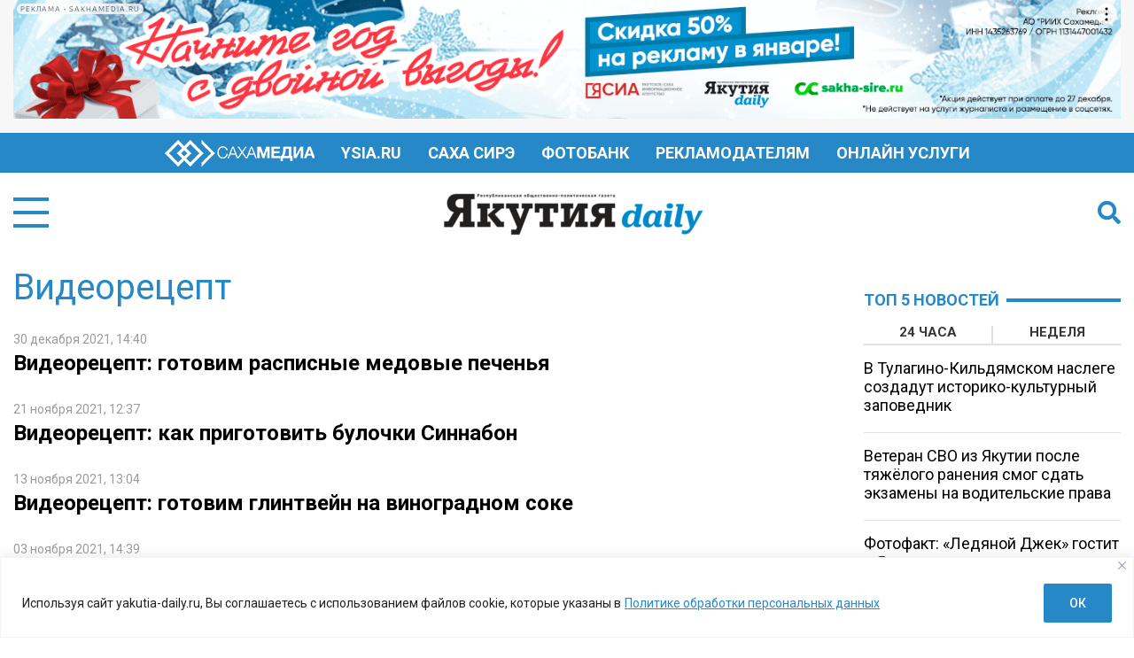

--- FILE ---
content_type: text/html; charset=UTF-8
request_url: https://yakutia-daily.ru/tag/videoreczept/
body_size: 26077
content:
<!doctype html>
<html lang="ru-RU">
  <head>
    <meta charset="UTF-8">
	  <meta name="viewport" content="width=device-width, initial-scale=1">
    <title>видеорецепт &#8212; Yakutia-Daily.ru &#8212; свежие новости Якутии и Якутска – все важное и интересное</title>
<meta name='robots' content='max-image-preview:large' />
<link rel="amphtml" href="https://yakutia-daily.ru/tag/videoreczept/amp/" /><meta name="generator" content="AMP for WP 1.1.11"/><link rel='dns-prefetch' href='//fonts.googleapis.com' />
			<meta name="description" content="Приготовить ароматные нарядные печенья вместе с детьми &#8212; отличная идея. Веселое праздничное настроение и уют вам гарантированы. А украшение глазурью &#8212; это отдельный вид творчества! Каждый пряник, расписанный красивыми узорами, уникален и может стать отличным подарком на новогодние праздники. https://www.youtube.com/watch?v=LJBA0tk-Ty8">
			<meta property="og:description" content="Приготовить ароматные нарядные печенья вместе с детьми &#8212; отличная идея. Веселое праздничное настроение и уют вам гарантированы. А украшение глазурью &#8212; это отдельный вид творчества! Каждый пряник, расписанный красивыми узорами, уникален и может стать отличным подарком на новогодние праздники. https://www.youtube.com/watch?v=LJBA0tk-Ty8">
			<meta name="twitter:description" content="Приготовить ароматные нарядные печенья вместе с детьми &#8212; отличная идея. Веселое праздничное настроение и уют вам гарантированы. А украшение глазурью &#8212; это отдельный вид творчества! Каждый пряник, расписанный красивыми узорами, уникален и может стать отличным подарком на новогодние праздники. https://www.youtube.com/watch?v=LJBA0tk-Ty8">
			<meta name="keywords" content="видео, видеорецепт, медовое печенье, новость, Новый год">
	    <meta property="og:type" content="article">
		<base href="https://yakutia-daily.ru/tag/videoreczept/">
		<meta name="robots" content="index,follow,noodp">
		<meta name="googlebot" content="index,follow">
		<link rel="canonical" href="https://yakutia-daily.ru/tag/videoreczept/">
		<meta property="og:url" content="https://yakutia-daily.ru/tag/videoreczept/">
		
		<meta property="og:title" content="видеорецепт &#8212; Yakutia-Daily.ru &#8212; свежие новости Якутии и Якутска – все важное и интересное">
		<meta property="og:site_name" content="Yakutia-Daily.ru &#8212; свежие новости Якутии и Якутска – все важное и интересное">
		<meta property="og:locale" content="ru_RU">
		
		<meta name="twitter:card" content="summary_large_image"> 
		<meta name="twitter:site" content=""> <!-- twitter -->
		<meta name="twitter:creator" content=""> <!-- twitter -->
		<meta name="twitter:url" content="https://yakutia-daily.ru/tag/videoreczept/">
		<meta name="twitter:title" content="видеорецепт &#8212; Yakutia-Daily.ru &#8212; свежие новости Якутии и Якутска – все важное и интересное">
	
		<link rel="image_src" href="https://yakutia-daily.ru/wp-content/themes/dmimag/assets/images/lockup.jpg">
		<meta name="thumbnail" content="https://yakutia-daily.ru/wp-content/themes/dmimag/assets/images/lockup.jpg">
		<meta property="og:image" content="https://yakutia-daily.ru/wp-content/themes/dmimag/assets/images/lockup.jpg">
		<meta property="og:image:width" content="1200">
		<meta property="og:image:height" content="630">
		<meta name="twitter:image:src" content="https://yakutia-daily.ru/wp-content/themes/dmimag/assets/images/lockup.jpg">
		<meta name="twitter:image:width" content="1200">
		<meta name="twitter:image:height" content="630">
		<link rel="apple-touch-icon" sizes="57x57" href="https://yakutia-daily.ru/wp-content/themes/dmimag/assets/images/favicon/apple-icon-57x57.png">
		<link rel="apple-touch-icon" sizes="60x60" href="https://yakutia-daily.ru/wp-content/themes/dmimag/assets/images/favicon/apple-icon-60x60.png">
		<link rel="apple-touch-icon" sizes="72x72" href="https://yakutia-daily.ru/wp-content/themes/dmimag/assets/images/favicon/apple-icon-72x72.png">
		<link rel="apple-touch-icon" sizes="76x76" href="https://yakutia-daily.ru/wp-content/themes/dmimag/assets/images/favicon/apple-icon-76x76.png">
		<link rel="apple-touch-icon" sizes="114x114" href="https://yakutia-daily.ru/wp-content/themes/dmimag/assets/images/favicon/apple-icon-114x114.png">
		<link rel="apple-touch-icon" sizes="120x120" href="https://yakutia-daily.ru/wp-content/themes/dmimag/assets/images/favicon/apple-icon-120x120.png">
		<link rel="apple-touch-icon" sizes="144x144" href="https://yakutia-daily.ru/wp-content/themes/dmimag/assets/images/favicon/apple-icon-144x144.png">
		<link rel="apple-touch-icon" sizes="152x152" href="https://yakutia-daily.ru/wp-content/themes/dmimag/assets/images/favicon/apple-icon-152x152.png">
		<link rel="apple-touch-icon" sizes="180x180" href="https://yakutia-daily.ru/wp-content/themes/dmimag/assets/images/favicon/apple-icon-180x180.png">
		<link rel="icon" type="image/png" sizes="192x192"  href="https://yakutia-daily.ru/wp-content/themes/dmimag/assets/images/favicon/android-icon-192x192.png">
		<link rel="icon" type="image/png" sizes="32x32" href="https://yakutia-daily.ru/wp-content/themes/dmimag/assets/images/favicon/favicon-32x32.png">
		<link rel="icon" type="image/png" sizes="96x96" href="https://yakutia-daily.ru/wp-content/themes/dmimag/assets/images/favicon/favicon-96x96.png">
		<link rel="icon" type="image/png" sizes="16x16" href="https://yakutia-daily.ru/wp-content/themes/dmimag/assets/images/favicon/favicon-16x16.png">
		<link rel="manifest" href="https://yakutia-daily.ru/wp-content/themes/dmimag/assets/images/favicon/manifest.json">
		<meta name="msapplication-TileColor" content="#ffffff">
		<meta name="msapplication-TileImage" content="https://yakutia-daily.ru/wp-content/themes/dmimag/assets/images/favicon/ms-icon-144x144.png">
		<meta name="theme-color" content="#ffffff">

    <link rel="preconnect" href="https://fonts.googleapis.com">
    <link rel="preconnect" href="https://fonts.gstatic.com" crossorigin>

    <!-- Yandex.RTB -->
    <script>window.yaContextCb=window.yaContextCb||[]</script>
    <script src="https://yandex.ru/ads/system/context.js" async></script>

<link rel="alternate" type="application/rss+xml" title="Yakutia-Daily.ru - свежие новости Якутии и Якутска – все важное и интересное &raquo; Лента метки видеорецепт" href="https://yakutia-daily.ru/tag/videoreczept/feed/" />
<!-- yakutia-daily.ru is managing ads with Advanced Ads 2.0.16 – https://wpadvancedads.com/ --><script id="yakut-ready">
			window.advanced_ads_ready=function(e,a){a=a||"complete";var d=function(e){return"interactive"===a?"loading"!==e:"complete"===e};d(document.readyState)?e():document.addEventListener("readystatechange",(function(a){d(a.target.readyState)&&e()}),{once:"interactive"===a})},window.advanced_ads_ready_queue=window.advanced_ads_ready_queue||[];		</script>
		
		<style type="text/css">
			.mistape-test, .mistape_mistake_inner {color: #2688c7 !important;}
			#mistape_dialog h2::before, #mistape_dialog .mistape_action, .mistape-letter-back {background-color: #2688c7 !important; }
			#mistape_reported_text:before, #mistape_reported_text:after {border-color: #2688c7 !important;}
            .mistape-letter-front .front-left {border-left-color: #2688c7 !important;}
            .mistape-letter-front .front-right {border-right-color: #2688c7 !important;}
            .mistape-letter-front .front-bottom, .mistape-letter-back > .mistape-letter-back-top, .mistape-letter-top {border-bottom-color: #2688c7 !important;}
            .mistape-logo svg {fill: #2688c7 !important;}
		</style>
		<style id='wp-img-auto-sizes-contain-inline-css'>
img:is([sizes=auto i],[sizes^="auto," i]){contain-intrinsic-size:3000px 1500px}
/*# sourceURL=wp-img-auto-sizes-contain-inline-css */
</style>
<style id='classic-theme-styles-inline-css'>
/*! This file is auto-generated */
.wp-block-button__link{color:#fff;background-color:#32373c;border-radius:9999px;box-shadow:none;text-decoration:none;padding:calc(.667em + 2px) calc(1.333em + 2px);font-size:1.125em}.wp-block-file__button{background:#32373c;color:#fff;text-decoration:none}
/*# sourceURL=/wp-includes/css/classic-themes.min.css */
</style>
<link rel='stylesheet' id='dmimag-stop-words-css' href='https://yakutia-daily.ru/wp-content/plugins/dmimag-stop-words/public/css/dmimag-stop-words-public.css?ver=1.0.5' media='all' />
<link rel='stylesheet' id='animate-css' href='https://yakutia-daily.ru/wp-content/plugins/wp-quiz/assets/frontend/css/animate.css?ver=3.6.0' media='all' />
<link rel='stylesheet' id='wp-quiz-css' href='https://yakutia-daily.ru/wp-content/plugins/wp-quiz/assets/frontend/css/wp-quiz.css?ver=2.0.10' media='all' />
<link rel='stylesheet' id='yop-public-css' href='https://yakutia-daily.ru/wp-content/plugins/yop-poll/public/assets/css/yop-poll-public-6.5.39.css?ver=6.9' media='all' />
<link rel='stylesheet' id='mistape-front-css' href='https://yakutia-daily.ru/wp-content/plugins/mistape/assets/css/mistape-front.css?ver=1.3.9' media='all' />
<link rel='stylesheet' id='dmimag-style-css' href='https://yakutia-daily.ru/wp-content/themes/dmimag/style.css?ver=1.8.0' media='all' />
<link rel='stylesheet' id='theme-google-fonts-roboto-css' href='https://fonts.googleapis.com/css2?family=Roboto:ital,wght@0,100;0,300;0,400;0,500;0,700;0,900;1,100;1,300;1,400;1,500;1,700;1,900&#038;display=swap' media='all' />
<link rel='stylesheet' id='wpra_front_css-css' href='https://yakutia-daily.ru/wp-content/plugins/wp-reactions-lite/assets/css/front.css?v=1.3.10&#038;ver=6.9' media='all' />
<link rel='stylesheet' id='wpra_common_css-css' href='https://yakutia-daily.ru/wp-content/plugins/wp-reactions-lite/assets/css/common.css?v=1.3.10&#038;ver=6.9' media='all' />
<script id="append_link-js-extra">
var append_link = {"read_more":"\u0418\u0441\u0442\u043e\u0447\u043d\u0438\u043a \u00a9 Yakutia-Daily.ru \u0421\u0441\u044b\u043b\u043a\u0430: %link%","prepend_break":"2","use_title":"false","add_site_name":"true","site_name":"Yakutia-Daily.ru - \u0441\u0432\u0435\u0436\u0438\u0435 \u043d\u043e\u0432\u043e\u0441\u0442\u0438 \u042f\u043a\u0443\u0442\u0438\u0438 \u0438 \u042f\u043a\u0443\u0442\u0441\u043a\u0430 \u2013 \u0432\u0441\u0435 \u0432\u0430\u0436\u043d\u043e\u0435 \u0438 \u0438\u043d\u0442\u0435\u0440\u0435\u0441\u043d\u043e\u0435","site_url":"https://yakutia-daily.ru","always_link_site":"false"};
//# sourceURL=append_link-js-extra
</script>
<script src="https://yakutia-daily.ru/wp-content/plugins/append-link-on-copy/js/append_link.js?ver=6.9" id="append_link-js"></script>
<script id="cookie-law-info-js-extra">
var _ckyConfig = {"_ipData":[],"_assetsURL":"https://yakutia-daily.ru/wp-content/plugins/cookie-law-info/lite/frontend/images/","_publicURL":"https://yakutia-daily.ru","_expiry":"365","_categories":[{"name":"\u043d\u0435\u043e\u0431\u0445\u043e\u0434\u0438\u043c\u043e","slug":"necessary","isNecessary":true,"ccpaDoNotSell":true,"cookies":[],"active":true,"defaultConsent":{"gdpr":true,"ccpa":true}},{"name":"\u0444\u0443\u043d\u043a\u0446\u0438\u043e\u043d\u0430\u043b\u044c\u043d\u0430\u044f","slug":"functional","isNecessary":false,"ccpaDoNotSell":true,"cookies":[],"active":true,"defaultConsent":{"gdpr":false,"ccpa":false}},{"name":"\u0430\u043d\u0430\u043b\u0438\u0442\u0438\u043a\u0430","slug":"analytics","isNecessary":false,"ccpaDoNotSell":true,"cookies":[],"active":true,"defaultConsent":{"gdpr":false,"ccpa":false}},{"name":"\u043f\u0440\u043e\u0438\u0437\u0432\u043e\u0434\u0438\u0442\u0435\u043b\u044c\u043d\u043e\u0441\u0442\u044c","slug":"performance","isNecessary":false,"ccpaDoNotSell":true,"cookies":[],"active":true,"defaultConsent":{"gdpr":false,"ccpa":false}},{"name":"\u0440\u0435\u043a\u043b\u0430\u043c\u0430","slug":"advertisement","isNecessary":false,"ccpaDoNotSell":true,"cookies":[],"active":true,"defaultConsent":{"gdpr":false,"ccpa":false}}],"_activeLaw":"gdpr","_rootDomain":"","_block":"1","_showBanner":"1","_bannerConfig":{"settings":{"type":"banner","preferenceCenterType":"popup","position":"bottom","applicableLaw":"gdpr"},"behaviours":{"reloadBannerOnAccept":false,"loadAnalyticsByDefault":false,"animations":{"onLoad":"animate","onHide":"sticky"}},"config":{"revisitConsent":{"status":false,"tag":"revisit-consent","position":"bottom-left","meta":{"url":"#"},"styles":{"background-color":"#2688c7"},"elements":{"title":{"type":"text","tag":"revisit-consent-title","status":true,"styles":{"color":"#0056a7"}}}},"preferenceCenter":{"toggle":{"status":true,"tag":"detail-category-toggle","type":"toggle","states":{"active":{"styles":{"background-color":"#1863DC"}},"inactive":{"styles":{"background-color":"#D0D5D2"}}}}},"categoryPreview":{"status":false,"toggle":{"status":true,"tag":"detail-category-preview-toggle","type":"toggle","states":{"active":{"styles":{"background-color":"#1863DC"}},"inactive":{"styles":{"background-color":"#D0D5D2"}}}}},"videoPlaceholder":{"status":true,"styles":{"background-color":"#000000","border-color":"#000000","color":"#ffffff"}},"readMore":{"status":true,"tag":"readmore-button","type":"link","meta":{"noFollow":true,"newTab":true},"styles":{"color":"#2688c7","background-color":"transparent","border-color":"transparent"}},"showMore":{"status":true,"tag":"show-desc-button","type":"button","styles":{"color":"#1863DC"}},"showLess":{"status":true,"tag":"hide-desc-button","type":"button","styles":{"color":"#1863DC"}},"alwaysActive":{"status":true,"tag":"always-active","styles":{"color":"#008000"}},"manualLinks":{"status":true,"tag":"manual-links","type":"link","styles":{"color":"#1863DC"}},"auditTable":{"status":true},"optOption":{"status":true,"toggle":{"status":true,"tag":"optout-option-toggle","type":"toggle","states":{"active":{"styles":{"background-color":"#1863dc"}},"inactive":{"styles":{"background-color":"#FFFFFF"}}}}}}},"_version":"3.3.9.1","_logConsent":"1","_tags":[{"tag":"accept-button","styles":{"color":"#ffffff","background-color":"#2688c7","border-color":"#2688c7"}},{"tag":"reject-button","styles":{"color":"#2688c7","background-color":"transparent","border-color":"#2688c7"}},{"tag":"settings-button","styles":{"color":"#2688c7","background-color":"transparent","border-color":"#2688c7"}},{"tag":"readmore-button","styles":{"color":"#2688c7","background-color":"transparent","border-color":"transparent"}},{"tag":"donotsell-button","styles":{"color":"#1863DC","background-color":"transparent","border-color":"transparent"}},{"tag":"show-desc-button","styles":{"color":"#1863DC"}},{"tag":"hide-desc-button","styles":{"color":"#1863DC"}},{"tag":"cky-always-active","styles":[]},{"tag":"cky-link","styles":[]},{"tag":"accept-button","styles":{"color":"#ffffff","background-color":"#2688c7","border-color":"#2688c7"}},{"tag":"revisit-consent","styles":{"background-color":"#2688c7"}}],"_shortCodes":[{"key":"cky_readmore","content":"\u003Ca href=\"https://yakutia-daily.ru/wp-content/uploads/2025/03/politika-konfedenczialnosti.pdf\" class=\"cky-policy\" aria-label=\"\u041f\u043e\u043b\u0438\u0442\u0438\u043a\u0435 \u043e\u0431\u0440\u0430\u0431\u043e\u0442\u043a\u0438 \u043f\u0435\u0440\u0441\u043e\u043d\u0430\u043b\u044c\u043d\u044b\u0445 \u0434\u0430\u043d\u043d\u044b\u0445\" target=\"_blank\" rel=\"noopener\" data-cky-tag=\"readmore-button\"\u003E\u041f\u043e\u043b\u0438\u0442\u0438\u043a\u0435 \u043e\u0431\u0440\u0430\u0431\u043e\u0442\u043a\u0438 \u043f\u0435\u0440\u0441\u043e\u043d\u0430\u043b\u044c\u043d\u044b\u0445 \u0434\u0430\u043d\u043d\u044b\u0445\u003C/a\u003E","tag":"readmore-button","status":true,"attributes":{"rel":"nofollow","target":"_blank"}},{"key":"cky_show_desc","content":"\u003Cbutton class=\"cky-show-desc-btn\" data-cky-tag=\"show-desc-button\" aria-label=\"\u041f\u043e\u043a\u0430\u0437\u0430\u0442\u044c \u0431\u043e\u043b\u044c\u0448\u0435\"\u003E\u041f\u043e\u043a\u0430\u0437\u0430\u0442\u044c \u0431\u043e\u043b\u044c\u0448\u0435\u003C/button\u003E","tag":"show-desc-button","status":true,"attributes":[]},{"key":"cky_hide_desc","content":"\u003Cbutton class=\"cky-show-desc-btn\" data-cky-tag=\"hide-desc-button\" aria-label=\"\u041f\u043e\u043a\u0430\u0437\u0430\u0442\u044c \u043c\u0435\u043d\u044c\u0448\u0435\"\u003E\u041f\u043e\u043a\u0430\u0437\u0430\u0442\u044c \u043c\u0435\u043d\u044c\u0448\u0435\u003C/button\u003E","tag":"hide-desc-button","status":true,"attributes":[]},{"key":"cky_optout_show_desc","content":"[cky_optout_show_desc]","tag":"optout-show-desc-button","status":true,"attributes":[]},{"key":"cky_optout_hide_desc","content":"[cky_optout_hide_desc]","tag":"optout-hide-desc-button","status":true,"attributes":[]},{"key":"cky_category_toggle_label","content":"[cky_{{status}}_category_label] [cky_preference_{{category_slug}}_title]","tag":"","status":true,"attributes":[]},{"key":"cky_enable_category_label","content":"\u0414\u0430\u0432\u0430\u0442\u044c \u0432\u043e\u0437\u043c\u043e\u0436\u043d\u043e\u0441\u0442\u044c","tag":"","status":true,"attributes":[]},{"key":"cky_disable_category_label","content":"\u0417\u0430\u043f\u0440\u0435\u0449\u0430\u0442\u044c","tag":"","status":true,"attributes":[]},{"key":"cky_video_placeholder","content":"\u003Cdiv class=\"video-placeholder-normal\" data-cky-tag=\"video-placeholder\" id=\"[UNIQUEID]\"\u003E\u003Cp class=\"video-placeholder-text-normal\" data-cky-tag=\"placeholder-title\"\u003E\u041f\u043e\u0436\u0430\u043b\u0443\u0439\u0441\u0442\u0430, \u043f\u0440\u0438\u043c\u0438\u0442\u0435 \u0441\u043e\u0433\u043b\u0430\u0441\u0438\u0435 \u043d\u0430 \u0438\u0441\u043f\u043e\u043b\u044c\u0437\u043e\u0432\u0430\u043d\u0438\u0435 \u0444\u0430\u0439\u043b\u043e\u0432 cookie\u003C/p\u003E\u003C/div\u003E","tag":"","status":true,"attributes":[]},{"key":"cky_enable_optout_label","content":"\u0414\u0430\u0432\u0430\u0442\u044c \u0432\u043e\u0437\u043c\u043e\u0436\u043d\u043e\u0441\u0442\u044c","tag":"","status":true,"attributes":[]},{"key":"cky_disable_optout_label","content":"\u0417\u0430\u043f\u0440\u0435\u0449\u0430\u0442\u044c","tag":"","status":true,"attributes":[]},{"key":"cky_optout_toggle_label","content":"[cky_{{status}}_optout_label] [cky_optout_option_title]","tag":"","status":true,"attributes":[]},{"key":"cky_optout_option_title","content":"\u041d\u0435 \u043f\u0440\u043e\u0434\u0430\u0432\u0430\u0442\u044c \u0438 \u043d\u0435 \u043f\u0435\u0440\u0435\u0434\u0430\u0432\u0430\u0442\u044c \u043c\u043e\u044e \u043b\u0438\u0447\u043d\u0443\u044e \u0438\u043d\u0444\u043e\u0440\u043c\u0430\u0446\u0438\u044e","tag":"","status":true,"attributes":[]},{"key":"cky_optout_close_label","content":"\u0417\u0430\u043a\u0440\u044b\u0432\u0430\u0442\u044c","tag":"","status":true,"attributes":[]},{"key":"cky_preference_close_label","content":"\u0417\u0430\u043a\u0440\u044b\u0432\u0430\u0442\u044c","tag":"","status":true,"attributes":[]}],"_rtl":"","_language":"ru","_providersToBlock":[]};
var _ckyStyles = {"css":".cky-overlay{background: #000000; opacity: 0.4; position: fixed; top: 0; left: 0; width: 100%; height: 100%; z-index: 99999999;}.cky-hide{display: none;}.cky-btn-revisit-wrapper{display: flex; align-items: center; justify-content: center; background: #0056a7; width: 45px; height: 45px; border-radius: 50%; position: fixed; z-index: 999999; cursor: pointer;}.cky-revisit-bottom-left{bottom: 15px; left: 15px;}.cky-revisit-bottom-right{bottom: 15px; right: 15px;}.cky-btn-revisit-wrapper .cky-btn-revisit{display: flex; align-items: center; justify-content: center; background: none; border: none; cursor: pointer; position: relative; margin: 0; padding: 0;}.cky-btn-revisit-wrapper .cky-btn-revisit img{max-width: fit-content; margin: 0; height: 30px; width: 30px;}.cky-revisit-bottom-left:hover::before{content: attr(data-tooltip); position: absolute; background: #4e4b66; color: #ffffff; left: calc(100% + 7px); font-size: 12px; line-height: 16px; width: max-content; padding: 4px 8px; border-radius: 4px;}.cky-revisit-bottom-left:hover::after{position: absolute; content: \"\"; border: 5px solid transparent; left: calc(100% + 2px); border-left-width: 0; border-right-color: #4e4b66;}.cky-revisit-bottom-right:hover::before{content: attr(data-tooltip); position: absolute; background: #4e4b66; color: #ffffff; right: calc(100% + 7px); font-size: 12px; line-height: 16px; width: max-content; padding: 4px 8px; border-radius: 4px;}.cky-revisit-bottom-right:hover::after{position: absolute; content: \"\"; border: 5px solid transparent; right: calc(100% + 2px); border-right-width: 0; border-left-color: #4e4b66;}.cky-revisit-hide{display: none;}.cky-consent-container{position: fixed; width: 100%; box-sizing: border-box; z-index: 9999999;}.cky-consent-container .cky-consent-bar{background: #ffffff; border: 1px solid; padding: 16.5px 24px; box-shadow: 0 -1px 10px 0 #acabab4d;}.cky-banner-bottom{bottom: 0; left: 0;}.cky-banner-top{top: 0; left: 0;}.cky-custom-brand-logo-wrapper .cky-custom-brand-logo{width: 100px; height: auto; margin: 0 0 12px 0;}.cky-notice .cky-title{color: #212121; font-weight: 700; font-size: 18px; line-height: 24px; margin: 0 0 12px 0;}.cky-notice-group{display: flex; justify-content: space-between; align-items: center; font-size: 14px; line-height: 24px; font-weight: 400;}.cky-notice-des *,.cky-preference-content-wrapper *,.cky-accordion-header-des *,.cky-gpc-wrapper .cky-gpc-desc *{font-size: 14px;}.cky-notice-des{color: #212121; font-size: 14px; line-height: 24px; font-weight: 400;}.cky-notice-des img{height: 25px; width: 25px;}.cky-consent-bar .cky-notice-des p,.cky-gpc-wrapper .cky-gpc-desc p,.cky-preference-body-wrapper .cky-preference-content-wrapper p,.cky-accordion-header-wrapper .cky-accordion-header-des p,.cky-cookie-des-table li div:last-child p{color: inherit; margin-top: 0; overflow-wrap: break-word;}.cky-notice-des P:last-child,.cky-preference-content-wrapper p:last-child,.cky-cookie-des-table li div:last-child p:last-child,.cky-gpc-wrapper .cky-gpc-desc p:last-child{margin-bottom: 0;}.cky-notice-des a.cky-policy,.cky-notice-des button.cky-policy{font-size: 14px; color: #1863dc; white-space: nowrap; cursor: pointer; background: transparent; border: 1px solid; text-decoration: underline;}.cky-notice-des button.cky-policy{padding: 0;}.cky-notice-des a.cky-policy:focus-visible,.cky-notice-des button.cky-policy:focus-visible,.cky-preference-content-wrapper .cky-show-desc-btn:focus-visible,.cky-accordion-header .cky-accordion-btn:focus-visible,.cky-preference-header .cky-btn-close:focus-visible,.cky-switch input[type=\"checkbox\"]:focus-visible,.cky-footer-wrapper a:focus-visible,.cky-btn:focus-visible{outline: 2px solid #1863dc; outline-offset: 2px;}.cky-btn:focus:not(:focus-visible),.cky-accordion-header .cky-accordion-btn:focus:not(:focus-visible),.cky-preference-content-wrapper .cky-show-desc-btn:focus:not(:focus-visible),.cky-btn-revisit-wrapper .cky-btn-revisit:focus:not(:focus-visible),.cky-preference-header .cky-btn-close:focus:not(:focus-visible),.cky-consent-bar .cky-banner-btn-close:focus:not(:focus-visible){outline: 0;}button.cky-show-desc-btn:not(:hover):not(:active){color: #1863dc; background: transparent;}button.cky-accordion-btn:not(:hover):not(:active),button.cky-banner-btn-close:not(:hover):not(:active),button.cky-btn-close:not(:hover):not(:active),button.cky-btn-revisit:not(:hover):not(:active){background: transparent;}.cky-consent-bar button:hover,.cky-modal.cky-modal-open button:hover,.cky-consent-bar button:focus,.cky-modal.cky-modal-open button:focus{text-decoration: none;}.cky-notice-btn-wrapper{display: flex; justify-content: center; align-items: center; margin-left: 15px;}.cky-notice-btn-wrapper .cky-btn{text-shadow: none; box-shadow: none;}.cky-btn{font-size: 14px; font-family: inherit; line-height: 24px; padding: 8px 27px; font-weight: 500; margin: 0 8px 0 0; border-radius: 2px; white-space: nowrap; cursor: pointer; text-align: center; text-transform: none; min-height: 0;}.cky-btn:hover{opacity: 0.8;}.cky-btn-customize{color: #1863dc; background: transparent; border: 2px solid #1863dc;}.cky-btn-reject{color: #1863dc; background: transparent; border: 2px solid #1863dc;}.cky-btn-accept{background: #1863dc; color: #ffffff; border: 2px solid #1863dc;}.cky-btn:last-child{margin-right: 0;}@media (max-width: 768px){.cky-notice-group{display: block;}.cky-notice-btn-wrapper{margin-left: 0;}.cky-notice-btn-wrapper .cky-btn{flex: auto; max-width: 100%; margin-top: 10px; white-space: unset;}}@media (max-width: 576px){.cky-notice-btn-wrapper{flex-direction: column;}.cky-custom-brand-logo-wrapper, .cky-notice .cky-title, .cky-notice-des, .cky-notice-btn-wrapper{padding: 0 28px;}.cky-consent-container .cky-consent-bar{padding: 16.5px 0;}.cky-notice-des{max-height: 40vh; overflow-y: scroll;}.cky-notice-btn-wrapper .cky-btn{width: 100%; padding: 8px; margin-right: 0;}.cky-notice-btn-wrapper .cky-btn-accept{order: 1;}.cky-notice-btn-wrapper .cky-btn-reject{order: 3;}.cky-notice-btn-wrapper .cky-btn-customize{order: 2;}}@media (max-width: 425px){.cky-custom-brand-logo-wrapper, .cky-notice .cky-title, .cky-notice-des, .cky-notice-btn-wrapper{padding: 0 24px;}.cky-notice-btn-wrapper{flex-direction: column;}.cky-btn{width: 100%; margin: 10px 0 0 0;}.cky-notice-btn-wrapper .cky-btn-customize{order: 2;}.cky-notice-btn-wrapper .cky-btn-reject{order: 3;}.cky-notice-btn-wrapper .cky-btn-accept{order: 1; margin-top: 16px;}}@media (max-width: 352px){.cky-notice .cky-title{font-size: 16px;}.cky-notice-des *{font-size: 12px;}.cky-notice-des, .cky-btn{font-size: 12px;}}.cky-modal.cky-modal-open{display: flex; visibility: visible; -webkit-transform: translate(-50%, -50%); -moz-transform: translate(-50%, -50%); -ms-transform: translate(-50%, -50%); -o-transform: translate(-50%, -50%); transform: translate(-50%, -50%); top: 50%; left: 50%; transition: all 1s ease;}.cky-modal{box-shadow: 0 32px 68px rgba(0, 0, 0, 0.3); margin: 0 auto; position: fixed; max-width: 100%; background: #ffffff; top: 50%; box-sizing: border-box; border-radius: 6px; z-index: 999999999; color: #212121; -webkit-transform: translate(-50%, 100%); -moz-transform: translate(-50%, 100%); -ms-transform: translate(-50%, 100%); -o-transform: translate(-50%, 100%); transform: translate(-50%, 100%); visibility: hidden; transition: all 0s ease;}.cky-preference-center{max-height: 79vh; overflow: hidden; width: 845px; overflow: hidden; flex: 1 1 0; display: flex; flex-direction: column; border-radius: 6px;}.cky-preference-header{display: flex; align-items: center; justify-content: space-between; padding: 22px 24px; border-bottom: 1px solid;}.cky-preference-header .cky-preference-title{font-size: 18px; font-weight: 700; line-height: 24px;}.cky-preference-header .cky-btn-close{margin: 0; cursor: pointer; vertical-align: middle; padding: 0; background: none; border: none; width: auto; height: auto; min-height: 0; line-height: 0; text-shadow: none; box-shadow: none;}.cky-preference-header .cky-btn-close img{margin: 0; height: 10px; width: 10px;}.cky-preference-body-wrapper{padding: 0 24px; flex: 1; overflow: auto; box-sizing: border-box;}.cky-preference-content-wrapper,.cky-gpc-wrapper .cky-gpc-desc{font-size: 14px; line-height: 24px; font-weight: 400; padding: 12px 0;}.cky-preference-content-wrapper{border-bottom: 1px solid;}.cky-preference-content-wrapper img{height: 25px; width: 25px;}.cky-preference-content-wrapper .cky-show-desc-btn{font-size: 14px; font-family: inherit; color: #1863dc; text-decoration: none; line-height: 24px; padding: 0; margin: 0; white-space: nowrap; cursor: pointer; background: transparent; border-color: transparent; text-transform: none; min-height: 0; text-shadow: none; box-shadow: none;}.cky-accordion-wrapper{margin-bottom: 10px;}.cky-accordion{border-bottom: 1px solid;}.cky-accordion:last-child{border-bottom: none;}.cky-accordion .cky-accordion-item{display: flex; margin-top: 10px;}.cky-accordion .cky-accordion-body{display: none;}.cky-accordion.cky-accordion-active .cky-accordion-body{display: block; padding: 0 22px; margin-bottom: 16px;}.cky-accordion-header-wrapper{cursor: pointer; width: 100%;}.cky-accordion-item .cky-accordion-header{display: flex; justify-content: space-between; align-items: center;}.cky-accordion-header .cky-accordion-btn{font-size: 16px; font-family: inherit; color: #212121; line-height: 24px; background: none; border: none; font-weight: 700; padding: 0; margin: 0; cursor: pointer; text-transform: none; min-height: 0; text-shadow: none; box-shadow: none;}.cky-accordion-header .cky-always-active{color: #008000; font-weight: 600; line-height: 24px; font-size: 14px;}.cky-accordion-header-des{font-size: 14px; line-height: 24px; margin: 10px 0 16px 0;}.cky-accordion-chevron{margin-right: 22px; position: relative; cursor: pointer;}.cky-accordion-chevron-hide{display: none;}.cky-accordion .cky-accordion-chevron i::before{content: \"\"; position: absolute; border-right: 1.4px solid; border-bottom: 1.4px solid; border-color: inherit; height: 6px; width: 6px; -webkit-transform: rotate(-45deg); -moz-transform: rotate(-45deg); -ms-transform: rotate(-45deg); -o-transform: rotate(-45deg); transform: rotate(-45deg); transition: all 0.2s ease-in-out; top: 8px;}.cky-accordion.cky-accordion-active .cky-accordion-chevron i::before{-webkit-transform: rotate(45deg); -moz-transform: rotate(45deg); -ms-transform: rotate(45deg); -o-transform: rotate(45deg); transform: rotate(45deg);}.cky-audit-table{background: #f4f4f4; border-radius: 6px;}.cky-audit-table .cky-empty-cookies-text{color: inherit; font-size: 12px; line-height: 24px; margin: 0; padding: 10px;}.cky-audit-table .cky-cookie-des-table{font-size: 12px; line-height: 24px; font-weight: normal; padding: 15px 10px; border-bottom: 1px solid; border-bottom-color: inherit; margin: 0;}.cky-audit-table .cky-cookie-des-table:last-child{border-bottom: none;}.cky-audit-table .cky-cookie-des-table li{list-style-type: none; display: flex; padding: 3px 0;}.cky-audit-table .cky-cookie-des-table li:first-child{padding-top: 0;}.cky-cookie-des-table li div:first-child{width: 100px; font-weight: 600; word-break: break-word; word-wrap: break-word;}.cky-cookie-des-table li div:last-child{flex: 1; word-break: break-word; word-wrap: break-word; margin-left: 8px;}.cky-footer-shadow{display: block; width: 100%; height: 40px; background: linear-gradient(180deg, rgba(255, 255, 255, 0) 0%, #ffffff 100%); position: absolute; bottom: calc(100% - 1px);}.cky-footer-wrapper{position: relative;}.cky-prefrence-btn-wrapper{display: flex; flex-wrap: wrap; align-items: center; justify-content: center; padding: 22px 24px; border-top: 1px solid;}.cky-prefrence-btn-wrapper .cky-btn{flex: auto; max-width: 100%; text-shadow: none; box-shadow: none;}.cky-btn-preferences{color: #1863dc; background: transparent; border: 2px solid #1863dc;}.cky-preference-header,.cky-preference-body-wrapper,.cky-preference-content-wrapper,.cky-accordion-wrapper,.cky-accordion,.cky-accordion-wrapper,.cky-footer-wrapper,.cky-prefrence-btn-wrapper{border-color: inherit;}@media (max-width: 845px){.cky-modal{max-width: calc(100% - 16px);}}@media (max-width: 576px){.cky-modal{max-width: 100%;}.cky-preference-center{max-height: 100vh;}.cky-prefrence-btn-wrapper{flex-direction: column;}.cky-accordion.cky-accordion-active .cky-accordion-body{padding-right: 0;}.cky-prefrence-btn-wrapper .cky-btn{width: 100%; margin: 10px 0 0 0;}.cky-prefrence-btn-wrapper .cky-btn-reject{order: 3;}.cky-prefrence-btn-wrapper .cky-btn-accept{order: 1; margin-top: 0;}.cky-prefrence-btn-wrapper .cky-btn-preferences{order: 2;}}@media (max-width: 425px){.cky-accordion-chevron{margin-right: 15px;}.cky-notice-btn-wrapper{margin-top: 0;}.cky-accordion.cky-accordion-active .cky-accordion-body{padding: 0 15px;}}@media (max-width: 352px){.cky-preference-header .cky-preference-title{font-size: 16px;}.cky-preference-header{padding: 16px 24px;}.cky-preference-content-wrapper *, .cky-accordion-header-des *{font-size: 12px;}.cky-preference-content-wrapper, .cky-preference-content-wrapper .cky-show-more, .cky-accordion-header .cky-always-active, .cky-accordion-header-des, .cky-preference-content-wrapper .cky-show-desc-btn, .cky-notice-des a.cky-policy{font-size: 12px;}.cky-accordion-header .cky-accordion-btn{font-size: 14px;}}.cky-switch{display: flex;}.cky-switch input[type=\"checkbox\"]{position: relative; width: 44px; height: 24px; margin: 0; background: #d0d5d2; -webkit-appearance: none; border-radius: 50px; cursor: pointer; outline: 0; border: none; top: 0;}.cky-switch input[type=\"checkbox\"]:checked{background: #1863dc;}.cky-switch input[type=\"checkbox\"]:before{position: absolute; content: \"\"; height: 20px; width: 20px; left: 2px; bottom: 2px; border-radius: 50%; background-color: white; -webkit-transition: 0.4s; transition: 0.4s; margin: 0;}.cky-switch input[type=\"checkbox\"]:after{display: none;}.cky-switch input[type=\"checkbox\"]:checked:before{-webkit-transform: translateX(20px); -ms-transform: translateX(20px); transform: translateX(20px);}@media (max-width: 425px){.cky-switch input[type=\"checkbox\"]{width: 38px; height: 21px;}.cky-switch input[type=\"checkbox\"]:before{height: 17px; width: 17px;}.cky-switch input[type=\"checkbox\"]:checked:before{-webkit-transform: translateX(17px); -ms-transform: translateX(17px); transform: translateX(17px);}}.cky-consent-bar .cky-banner-btn-close{position: absolute; right: 9px; top: 5px; background: none; border: none; cursor: pointer; padding: 0; margin: 0; min-height: 0; line-height: 0; height: auto; width: auto; text-shadow: none; box-shadow: none;}.cky-consent-bar .cky-banner-btn-close img{height: 9px; width: 9px; margin: 0;}.cky-notice-btn-wrapper .cky-btn-do-not-sell{font-size: 14px; line-height: 24px; padding: 6px 0; margin: 0; font-weight: 500; background: none; border-radius: 2px; border: none; cursor: pointer; text-align: left; color: #1863dc; background: transparent; border-color: transparent; box-shadow: none; text-shadow: none;}.cky-consent-bar .cky-banner-btn-close:focus-visible,.cky-notice-btn-wrapper .cky-btn-do-not-sell:focus-visible,.cky-opt-out-btn-wrapper .cky-btn:focus-visible,.cky-opt-out-checkbox-wrapper input[type=\"checkbox\"].cky-opt-out-checkbox:focus-visible{outline: 2px solid #1863dc; outline-offset: 2px;}@media (max-width: 768px){.cky-notice-btn-wrapper{margin-left: 0; margin-top: 10px; justify-content: left;}.cky-notice-btn-wrapper .cky-btn-do-not-sell{padding: 0;}}@media (max-width: 352px){.cky-notice-btn-wrapper .cky-btn-do-not-sell, .cky-notice-des a.cky-policy{font-size: 12px;}}.cky-opt-out-wrapper{padding: 12px 0;}.cky-opt-out-wrapper .cky-opt-out-checkbox-wrapper{display: flex; align-items: center;}.cky-opt-out-checkbox-wrapper .cky-opt-out-checkbox-label{font-size: 16px; font-weight: 700; line-height: 24px; margin: 0 0 0 12px; cursor: pointer;}.cky-opt-out-checkbox-wrapper input[type=\"checkbox\"].cky-opt-out-checkbox{background-color: #ffffff; border: 1px solid black; width: 20px; height: 18.5px; margin: 0; -webkit-appearance: none; position: relative; display: flex; align-items: center; justify-content: center; border-radius: 2px; cursor: pointer;}.cky-opt-out-checkbox-wrapper input[type=\"checkbox\"].cky-opt-out-checkbox:checked{background-color: #1863dc; border: none;}.cky-opt-out-checkbox-wrapper input[type=\"checkbox\"].cky-opt-out-checkbox:checked::after{left: 6px; bottom: 4px; width: 7px; height: 13px; border: solid #ffffff; border-width: 0 3px 3px 0; border-radius: 2px; -webkit-transform: rotate(45deg); -ms-transform: rotate(45deg); transform: rotate(45deg); content: \"\"; position: absolute; box-sizing: border-box;}.cky-opt-out-checkbox-wrapper.cky-disabled .cky-opt-out-checkbox-label,.cky-opt-out-checkbox-wrapper.cky-disabled input[type=\"checkbox\"].cky-opt-out-checkbox{cursor: no-drop;}.cky-gpc-wrapper{margin: 0 0 0 32px;}.cky-footer-wrapper .cky-opt-out-btn-wrapper{display: flex; flex-wrap: wrap; align-items: center; justify-content: center; padding: 22px 24px;}.cky-opt-out-btn-wrapper .cky-btn{flex: auto; max-width: 100%; text-shadow: none; box-shadow: none;}.cky-opt-out-btn-wrapper .cky-btn-cancel{border: 1px solid #dedfe0; background: transparent; color: #858585;}.cky-opt-out-btn-wrapper .cky-btn-confirm{background: #1863dc; color: #ffffff; border: 1px solid #1863dc;}@media (max-width: 352px){.cky-opt-out-checkbox-wrapper .cky-opt-out-checkbox-label{font-size: 14px;}.cky-gpc-wrapper .cky-gpc-desc, .cky-gpc-wrapper .cky-gpc-desc *{font-size: 12px;}.cky-opt-out-checkbox-wrapper input[type=\"checkbox\"].cky-opt-out-checkbox{width: 16px; height: 16px;}.cky-opt-out-checkbox-wrapper input[type=\"checkbox\"].cky-opt-out-checkbox:checked::after{left: 5px; bottom: 4px; width: 3px; height: 9px;}.cky-gpc-wrapper{margin: 0 0 0 28px;}}.video-placeholder-youtube{background-size: 100% 100%; background-position: center; background-repeat: no-repeat; background-color: #b2b0b059; position: relative; display: flex; align-items: center; justify-content: center; max-width: 100%;}.video-placeholder-text-youtube{text-align: center; align-items: center; padding: 10px 16px; background-color: #000000cc; color: #ffffff; border: 1px solid; border-radius: 2px; cursor: pointer;}.video-placeholder-normal{background-image: url(\"/wp-content/plugins/cookie-law-info/lite/frontend/images/placeholder.svg\"); background-size: 80px; background-position: center; background-repeat: no-repeat; background-color: #b2b0b059; position: relative; display: flex; align-items: flex-end; justify-content: center; max-width: 100%;}.video-placeholder-text-normal{align-items: center; padding: 10px 16px; text-align: center; border: 1px solid; border-radius: 2px; cursor: pointer;}.cky-rtl{direction: rtl; text-align: right;}.cky-rtl .cky-banner-btn-close{left: 9px; right: auto;}.cky-rtl .cky-notice-btn-wrapper .cky-btn:last-child{margin-right: 8px;}.cky-rtl .cky-notice-btn-wrapper .cky-btn:first-child{margin-right: 0;}.cky-rtl .cky-notice-btn-wrapper{margin-left: 0; margin-right: 15px;}.cky-rtl .cky-prefrence-btn-wrapper .cky-btn{margin-right: 8px;}.cky-rtl .cky-prefrence-btn-wrapper .cky-btn:first-child{margin-right: 0;}.cky-rtl .cky-accordion .cky-accordion-chevron i::before{border: none; border-left: 1.4px solid; border-top: 1.4px solid; left: 12px;}.cky-rtl .cky-accordion.cky-accordion-active .cky-accordion-chevron i::before{-webkit-transform: rotate(-135deg); -moz-transform: rotate(-135deg); -ms-transform: rotate(-135deg); -o-transform: rotate(-135deg); transform: rotate(-135deg);}@media (max-width: 768px){.cky-rtl .cky-notice-btn-wrapper{margin-right: 0;}}@media (max-width: 576px){.cky-rtl .cky-notice-btn-wrapper .cky-btn:last-child{margin-right: 0;}.cky-rtl .cky-prefrence-btn-wrapper .cky-btn{margin-right: 0;}.cky-rtl .cky-accordion.cky-accordion-active .cky-accordion-body{padding: 0 22px 0 0;}}@media (max-width: 425px){.cky-rtl .cky-accordion.cky-accordion-active .cky-accordion-body{padding: 0 15px 0 0;}}.cky-rtl .cky-opt-out-btn-wrapper .cky-btn{margin-right: 12px;}.cky-rtl .cky-opt-out-btn-wrapper .cky-btn:first-child{margin-right: 0;}.cky-rtl .cky-opt-out-checkbox-wrapper .cky-opt-out-checkbox-label{margin: 0 12px 0 0;}"};
//# sourceURL=cookie-law-info-js-extra
</script>
<script src="https://yakutia-daily.ru/wp-content/plugins/cookie-law-info/lite/frontend/js/script.min.js?ver=3.3.9.1" id="cookie-law-info-js"></script>
<script src="https://yakutia-daily.ru/wp-includes/js/jquery/jquery.min.js?ver=3.7.1" id="jquery-core-js"></script>
<script src="https://yakutia-daily.ru/wp-includes/js/jquery/jquery-migrate.min.js?ver=3.4.1" id="jquery-migrate-js"></script>
<script src="https://yakutia-daily.ru/wp-content/plugins/dmimag-stop-words/public/js/dmimag-stop-words-public.js?ver=1.0.5" id="dmimag-stop-words-js"></script>
<script id="ulwm-no-right-click-js-extra">
var ulwmNRCargs = {"rightclick":"Y","draganddrop":"N"};
//# sourceURL=ulwm-no-right-click-js-extra
</script>
<script src="https://yakutia-daily.ru/wp-content/plugins/ultimate-watermark/assets/js/no-right-click.js?ver=1.1.1" id="ulwm-no-right-click-js"></script>
<script id="yop-public-js-extra">
var objectL10n = {"yopPollParams":{"urlParams":{"ajax":"https://yakutia-daily.ru/wp-admin/admin-ajax.php","wpLogin":"https://yakutia-daily.ru/gazetas/?redirect_to=https%3A%2F%2Fyakutia-daily.ru%2Fwp-admin%2Fadmin-ajax.php%3Faction%3Dyop_poll_record_wordpress_vote"},"apiParams":{"reCaptcha":{"siteKey":""},"reCaptchaV2Invisible":{"siteKey":""},"reCaptchaV3":{"siteKey":""},"hCaptcha":{"siteKey":""},"cloudflareTurnstile":{"siteKey":""}},"captchaParams":{"imgPath":"https://yakutia-daily.ru/wp-content/plugins/yop-poll/public/assets/img/","url":"https://yakutia-daily.ru/wp-content/plugins/yop-poll/app.php","accessibilityAlt":"Sound icon","accessibilityTitle":"Accessibility option: listen to a question and answer it!","accessibilityDescription":"Type below the \u003Cstrong\u003Eanswer\u003C/strong\u003E to what you hear. Numbers or words:","explanation":"Click or touch the \u003Cstrong\u003EANSWER\u003C/strong\u003E","refreshAlt":"Refresh/reload icon","refreshTitle":"Refresh/reload: get new images and accessibility option!"},"voteParams":{"invalidPoll":"Invalid Poll","noAnswersSelected":"\u041e\u0442\u0432\u0435\u0442 \u043d\u0435 \u0432\u044b\u0431\u0440\u0430\u043d","minAnswersRequired":"\u0412\u044b \u0434\u043e\u043b\u0436\u043d\u044b \u0432\u044b\u0431\u0440\u0430\u0442\u044c \u043a\u0430\u043a \u043c\u0438\u043d\u0438\u043c\u0443\u043c {min_answers_allowed} \u0432\u0430\u0440\u0438\u0430\u043d\u0442","maxAnswersRequired":"\u0422\u043e\u043b\u044c\u043a\u043e {max_answers_allowed} \u043e\u0442\u0432\u0435\u0442\u043e\u0432 \u043c\u043e\u0436\u043d\u043e \u0432\u044b\u0431\u0440\u0430\u0442\u044c","noAnswerForOther":"No other answer entered","noValueForCustomField":"{custom_field_name} is required","tooManyCharsForCustomField":"Text for {custom_field_name} is too long","consentNotChecked":"You must agree to our terms and conditions","noCaptchaSelected":"Captcha is required","thankYou":"\u0421\u043f\u0430\u0441\u0438\u0431\u043e \u0437\u0430 \u0412\u0430\u0448 \u0433\u043e\u043b\u043e\u0441!"},"resultsParams":{"singleVote":"\u0433\u043e\u043b\u043e\u0441","multipleVotes":"\u0433\u043e\u043b\u043e\u0441\u0430(\u043e\u0432)","singleAnswer":"answer","multipleAnswers":"answers"}}};
//# sourceURL=yop-public-js-extra
</script>
<script src="https://yakutia-daily.ru/wp-content/plugins/yop-poll/public/assets/js/yop-poll-public-6.5.39.min.js?ver=6.9" id="yop-public-js"></script>
<link rel="https://api.w.org/" href="https://yakutia-daily.ru/wp-json/" /><link rel="alternate" title="JSON" type="application/json" href="https://yakutia-daily.ru/wp-json/wp/v2/tags/532" />
<!-- This site is using AdRotate v5.17.1 to display their advertisements - https://ajdg.solutions/ -->
<!-- AdRotate CSS -->
<style type="text/css" media="screen">
	.g { margin:0px; padding:0px; overflow:hidden; line-height:1; zoom:1; }
	.g img { height:auto; }
	.g-col { position:relative; float:left; }
	.g-col:first-child { margin-left: 0; }
	.g-col:last-child { margin-right: 0; }
	.g-1 {  margin: 0 auto; }
	.g-3 { margin:0px;  width:auto; height:auto; }
	.g-4 { min-width:0px; max-width:820px; }
	.b-4 { margin:0px; }
	.g-5 { margin:0px;  width:auto; height:auto; }
	.g-10 {  margin: 0 auto; }
	.g-11 {  margin: 0 auto; }
	@media only screen and (max-width: 480px) {
		.g-col, .g-dyn, .g-single { width:100%; margin-left:0; margin-right:0; }
	}
</style>
<!-- /AdRotate CSS -->

<style id="cky-style-inline">[data-cky-tag]{visibility:hidden;}</style>

<!-- This site is optimized with the Schema plugin v1.7.9.6 - https://schema.press -->
<script type="application/ld+json">{"@context":"https:\/\/schema.org\/","@type":"CollectionPage","headline":"видеорецепт Tag","description":"","url":"https:\/\/yakutia-daily.ru\/tag\/video\/","sameAs":[],"hasPart":[{"@context":"https:\/\/schema.org\/","@type":"NewsArticle","mainEntityOfPage":{"@type":"WebPage","@id":"https:\/\/yakutia-daily.ru\/videoreczept-gotovim-raspisnye-medovye-pechenya\/"},"url":"https:\/\/yakutia-daily.ru\/videoreczept-gotovim-raspisnye-medovye-pechenya\/","headline":"Видеорецепт: готовим расписные медовые печенья","datePublished":"2021-12-30T14:40:54+09:00","dateModified":"2021-12-30T14:40:54+09:00","publisher":{"@type":"Organization","@id":"https:\/\/yakutia-daily.ru\/#organization","name":"Якутия-Daily – новости Якутии и Якутска онлайн","logo":{"@type":"ImageObject","url":"https:\/\/yakutia-daily.ru\/wp-content\/uploads\/2022\/06\/cropped-yakutiya_daily.png","width":600,"height":60}},"image":{"@type":"ImageObject","url":"https:\/\/yakutia-daily.ru\/wp-content\/uploads\/2021\/12\/whatsapp-image-2021-12-30-at-09.01.59.jpeg","width":1280,"height":960},"articleSection":"ИНТЕРЕСНОЕ","description":"Приготовить ароматные нарядные печенья вместе с детьми - отличная идея. Веселое праздничное настроение и уют вам гарантированы. А украшение глазурью - это отдельный вид творчества! Каждый пряник, расписанный красивыми узорами, уникален и может стать отличным подарком на новогодние праздники. https:\/\/www.youtube.com\/watch?v=LJBA0tk-Ty8","author":{"@type":"Person","name":"Якутия Daily","url":"https:\/\/yakutia-daily.ru\/author\/ydaily\/","image":{"@type":"ImageObject","url":"https:\/\/secure.gravatar.com\/avatar\/8f620ce26307fcf9da3154fe854c2b47de1236e61a6b32cc2598837feb3619f3?s=96&d=mm&r=g","height":96,"width":96}},"@id":"https:\/\/yakutia-daily.ru\/videoreczept-gotovim-raspisnye-medovye-pechenya\/#content"},{"@context":"https:\/\/schema.org\/","@type":"NewsArticle","mainEntityOfPage":{"@type":"WebPage","@id":"https:\/\/yakutia-daily.ru\/videoreczept-kak-prigotovit-bulochki-sinnabon\/"},"url":"https:\/\/yakutia-daily.ru\/videoreczept-kak-prigotovit-bulochki-sinnabon\/","headline":"Видеорецепт: как приготовить булочки Синнабон","datePublished":"2021-11-21T12:37:29+09:00","dateModified":"2021-11-21T12:37:52+09:00","publisher":{"@type":"Organization","@id":"https:\/\/yakutia-daily.ru\/#organization","name":"Якутия-Daily – новости Якутии и Якутска онлайн","logo":{"@type":"ImageObject","url":"https:\/\/yakutia-daily.ru\/wp-content\/uploads\/2022\/06\/cropped-yakutiya_daily.png","width":600,"height":60}},"image":{"@type":"ImageObject","url":"https:\/\/yakutia-daily.ru\/wp-content\/uploads\/2021\/11\/1-8.jpeg","width":696,"height":480},"articleSection":"НОВОСТИ","description":"Пушистые, ароматные и невероятно вкусные - невозможно остаться равнодушным, когда перед тобой такие аппетитные булочки с корицей и тростниковым сахаром, покрытые самой вкусной глазурью из сливочного сыра! Простой и понятный пошаговый рецепт приготовления классических синнабонов смотрите в нашем видеоролике https:\/\/www.youtube.com\/watch?v=2myMWlYSylo","author":{"@type":"Person","name":"Якутия Daily","url":"https:\/\/yakutia-daily.ru\/author\/ydaily\/","image":{"@type":"ImageObject","url":"https:\/\/secure.gravatar.com\/avatar\/8f620ce26307fcf9da3154fe854c2b47de1236e61a6b32cc2598837feb3619f3?s=96&d=mm&r=g","height":96,"width":96}},"@id":"https:\/\/yakutia-daily.ru\/videoreczept-kak-prigotovit-bulochki-sinnabon\/#content"},{"@context":"https:\/\/schema.org\/","@type":"NewsArticle","mainEntityOfPage":{"@type":"WebPage","@id":"https:\/\/yakutia-daily.ru\/videoreczept-gotovim-glintvejn-na-vinogradnom-soke\/"},"url":"https:\/\/yakutia-daily.ru\/videoreczept-gotovim-glintvejn-na-vinogradnom-soke\/","headline":"Видеорецепт: готовим глинтвейн на виноградном соке","datePublished":"2021-11-13T13:04:09+09:00","dateModified":"2021-11-13T13:04:09+09:00","publisher":{"@type":"Organization","@id":"https:\/\/yakutia-daily.ru\/#organization","name":"Якутия-Daily – новости Якутии и Якутска онлайн","logo":{"@type":"ImageObject","url":"https:\/\/yakutia-daily.ru\/wp-content\/uploads\/2022\/06\/cropped-yakutiya_daily.png","width":600,"height":60}},"image":{"@type":"ImageObject","url":"https:\/\/yakutia-daily.ru\/wp-content\/uploads\/2021\/11\/img-20211113-wa0007.jpg","width":1200,"height":600},"articleSection":"ИНТЕРЕСНОЕ","description":"Что делать морозным ноябрьским вечером? Предлагаем приготовить пряный безалкогольный глинтвейн, одним своим ароматом создающий атмосферу праздника. Смотрите наше видео и согревайтесь самым уютным зимним напитком. https:\/\/youtu.be\/iorkwkJWcyE &nbsp;","author":{"@type":"Person","name":"Якутия Daily","url":"https:\/\/yakutia-daily.ru\/author\/ydaily\/","image":{"@type":"ImageObject","url":"https:\/\/secure.gravatar.com\/avatar\/8f620ce26307fcf9da3154fe854c2b47de1236e61a6b32cc2598837feb3619f3?s=96&d=mm&r=g","height":96,"width":96}},"@id":"https:\/\/yakutia-daily.ru\/videoreczept-gotovim-glintvejn-na-vinogradnom-soke\/#content"},{"@context":"https:\/\/schema.org\/","@type":"NewsArticle","mainEntityOfPage":{"@type":"WebPage","@id":"https:\/\/yakutia-daily.ru\/videoreczept-gotovim-slivochnyj-sup-iz-semgi\/"},"url":"https:\/\/yakutia-daily.ru\/videoreczept-gotovim-slivochnyj-sup-iz-semgi\/","headline":"Видеорецепт: готовим сливочный суп из семги","datePublished":"2021-11-03T14:39:43+09:00","dateModified":"2021-11-03T14:40:20+09:00","publisher":{"@type":"Organization","@id":"https:\/\/yakutia-daily.ru\/#organization","name":"Якутия-Daily – новости Якутии и Якутска онлайн","logo":{"@type":"ImageObject","url":"https:\/\/yakutia-daily.ru\/wp-content\/uploads\/2022\/06\/cropped-yakutiya_daily.png","width":600,"height":60}},"image":{"@type":"ImageObject","url":"https:\/\/yakutia-daily.ru\/wp-content\/uploads\/2021\/11\/whatsapp-image-2021-11-03-at-11.24.15.jpeg","width":1080,"height":605},"articleSection":"ИНТЕРЕСНОЕ","description":"Нежный и питательный сливочный суп с сёмгой - то, что нужно в холодную погоду. Повар доставки готовой еды \"СушиМи\" (@sushime_yakutsk) поделился с лёгким и быстрым способом приготовления этого невероятно вкусного и сытного блюда. Смотрим пошаговый видеорецепт. https:\/\/www.youtube.com\/watch?v=ixPyIWnN5X4 Еще больше видеорецептов смотрите ЗДЕСЬ.","author":{"@type":"Person","name":"Якутия Daily","url":"https:\/\/yakutia-daily.ru\/author\/ydaily\/","image":{"@type":"ImageObject","url":"https:\/\/secure.gravatar.com\/avatar\/8f620ce26307fcf9da3154fe854c2b47de1236e61a6b32cc2598837feb3619f3?s=96&d=mm&r=g","height":96,"width":96}},"@id":"https:\/\/yakutia-daily.ru\/videoreczept-gotovim-slivochnyj-sup-iz-semgi\/#content"},{"@context":"https:\/\/schema.org\/","@type":"NewsArticle","mainEntityOfPage":{"@type":"WebPage","@id":"https:\/\/yakutia-daily.ru\/videoreczept-gotovim-klassicheskij-roll-filadelfiya\/"},"url":"https:\/\/yakutia-daily.ru\/videoreczept-gotovim-klassicheskij-roll-filadelfiya\/","headline":"Видеорецепт: готовим классический ролл \"Филадельфия\"","datePublished":"2021-11-01T16:09:40+09:00","dateModified":"2021-11-01T16:16:56+09:00","publisher":{"@type":"Organization","@id":"https:\/\/yakutia-daily.ru\/#organization","name":"Якутия-Daily – новости Якутии и Якутска онлайн","logo":{"@type":"ImageObject","url":"https:\/\/yakutia-daily.ru\/wp-content\/uploads\/2022\/06\/cropped-yakutiya_daily.png","width":600,"height":60}},"image":{"@type":"ImageObject","url":"https:\/\/yakutia-daily.ru\/wp-content\/uploads\/2021\/11\/whatsapp-image-2021-11-01-at-15.56.39.jpeg","width":945,"height":455},"articleSection":"ИНТЕРЕСНОЕ","description":"Приготовить классический ролл \"Филадельфия\" в домашних условиях очень просто, а длинные выходные - отличный повод для вкусных экспериментов на кухне.  Повар-сушист доставки готовой еды \"СушиМи\" (@sushime_yakutsk) показала пошаговый рецепт для читателей ЯкутияDaily. Вам понадобятся всего пять ингредиентов: листы нори, отварной рис, творожный сыр, свежий огурец и красная рыба (семга,","author":{"@type":"Person","name":"Якутия Daily","url":"https:\/\/yakutia-daily.ru\/author\/ydaily\/","image":{"@type":"ImageObject","url":"https:\/\/secure.gravatar.com\/avatar\/8f620ce26307fcf9da3154fe854c2b47de1236e61a6b32cc2598837feb3619f3?s=96&d=mm&r=g","height":96,"width":96}},"@id":"https:\/\/yakutia-daily.ru\/videoreczept-gotovim-klassicheskij-roll-filadelfiya\/#content"},{"@context":"https:\/\/schema.org\/","@type":"NewsArticle","mainEntityOfPage":{"@type":"WebPage","@id":"https:\/\/yakutia-daily.ru\/videoreczept-prostoj-i-bystryj-sposob-zamarinovat-kapustu-2\/"},"url":"https:\/\/yakutia-daily.ru\/videoreczept-prostoj-i-bystryj-sposob-zamarinovat-kapustu-2\/","headline":"Видеорецепт: Простой и быстрый способ замариновать капусту","datePublished":"2021-10-13T14:05:13+09:00","dateModified":"2021-10-13T12:35:46+09:00","publisher":{"@type":"Organization","@id":"https:\/\/yakutia-daily.ru\/#organization","name":"Якутия-Daily – новости Якутии и Якутска онлайн","logo":{"@type":"ImageObject","url":"https:\/\/yakutia-daily.ru\/wp-content\/uploads\/2022\/06\/cropped-yakutiya_daily.png","width":600,"height":60}},"image":{"@type":"ImageObject","url":"https:\/\/yakutia-daily.ru\/wp-content\/uploads\/2021\/10\/e724766d-f90d-4576-802a-4939a667abbf.jpeg","width":1280,"height":853},"articleSection":"ИНТЕРЕСНОЕ","description":"Жительница Якутска Варвара Николаева поделилась отличным рецептом маринованной капусты. Все очень просто, быстро, а главное очень вкусно! Вам понадобятся: Белокочанная капуста – 2 кг. (сорта: “Подарок”, “Слава”); Морковь- 1 шт.; Свекла- 1 шт.; Чеснок- 4-5 зубчиков; Растительное масло- 0,5 стакана; С ахар- 0,5 стакана; Яблочный уксус- 0,5 стакана; С","author":{"@type":"Person","name":"Якутия Daily","url":"https:\/\/yakutia-daily.ru\/author\/ydaily\/","image":{"@type":"ImageObject","url":"https:\/\/secure.gravatar.com\/avatar\/8f620ce26307fcf9da3154fe854c2b47de1236e61a6b32cc2598837feb3619f3?s=96&d=mm&r=g","height":96,"width":96}},"@id":"https:\/\/yakutia-daily.ru\/videoreczept-prostoj-i-bystryj-sposob-zamarinovat-kapustu-2\/#content"},{"@context":"https:\/\/schema.org\/","@type":"NewsArticle","mainEntityOfPage":{"@type":"WebPage","@id":"https:\/\/yakutia-daily.ru\/videoreczept-prostoj-i-bystryj-sposob-zamarinovat-kapustu\/"},"url":"https:\/\/yakutia-daily.ru\/videoreczept-prostoj-i-bystryj-sposob-zamarinovat-kapustu\/","headline":"Видеорецепт: Простой и быстрый способ замариновать капусту","datePublished":"2019-10-12T11:29:53+09:00","dateModified":"2019-10-13T10:41:55+09:00","publisher":{"@type":"Organization","@id":"https:\/\/yakutia-daily.ru\/#organization","name":"Якутия-Daily – новости Якутии и Якутска онлайн","logo":{"@type":"ImageObject","url":"https:\/\/yakutia-daily.ru\/wp-content\/uploads\/2022\/06\/cropped-yakutiya_daily.png","width":600,"height":60}},"image":{"@type":"ImageObject","url":"https:\/\/yakutia-daily.ru\/wp-content\/uploads\/2019\/10\/e724766d-f90d-4576-802a-4939a667abbf.jpg","width":1280,"height":853},"articleSection":"ИНТЕРЕСНОЕ","description":"Готовим два варианта закуски: кисло-сладкую и острую","author":{"@type":"Person","name":"Якутия Daily","url":"https:\/\/yakutia-daily.ru\/author\/ydaily\/","image":{"@type":"ImageObject","url":"https:\/\/secure.gravatar.com\/avatar\/8f620ce26307fcf9da3154fe854c2b47de1236e61a6b32cc2598837feb3619f3?s=96&d=mm&r=g","height":96,"width":96}},"@id":"https:\/\/yakutia-daily.ru\/videoreczept-prostoj-i-bystryj-sposob-zamarinovat-kapustu\/#content"},{"@context":"https:\/\/schema.org\/","@type":"NewsArticle","mainEntityOfPage":{"@type":"WebPage","@id":"https:\/\/yakutia-daily.ru\/videoreczept-ot-niny-hlebnikovoj-adzhika-erevanskaya\/"},"url":"https:\/\/yakutia-daily.ru\/videoreczept-ot-niny-hlebnikovoj-adzhika-erevanskaya\/","headline":"Видеорецепт от Нины Хлебниковой: Аджика \"Ереванская\"","datePublished":"2019-10-05T11:12:09+09:00","dateModified":"2019-10-06T11:46:07+09:00","publisher":{"@type":"Organization","@id":"https:\/\/yakutia-daily.ru\/#organization","name":"Якутия-Daily – новости Якутии и Якутска онлайн","logo":{"@type":"ImageObject","url":"https:\/\/yakutia-daily.ru\/wp-content\/uploads\/2022\/06\/cropped-yakutiya_daily.png","width":600,"height":60}},"image":{"@type":"ImageObject","url":"https:\/\/yakutia-daily.ru\/wp-content\/uploads\/2019\/10\/cdc74880-d592-4302-82bc-b61ce20f2f34.jpg","width":1280,"height":883},"articleSection":"ОБЩЕСТВО","description":"Вы обязательно захотите это приготовить! ","author":{"@type":"Person","name":"Якутия Daily","url":"https:\/\/yakutia-daily.ru\/author\/ydaily\/","image":{"@type":"ImageObject","url":"https:\/\/secure.gravatar.com\/avatar\/8f620ce26307fcf9da3154fe854c2b47de1236e61a6b32cc2598837feb3619f3?s=96&d=mm&r=g","height":96,"width":96}},"@id":"https:\/\/yakutia-daily.ru\/videoreczept-ot-niny-hlebnikovoj-adzhika-erevanskaya\/#content"},{"@context":"https:\/\/schema.org\/","@type":"NewsArticle","mainEntityOfPage":{"@type":"WebPage","@id":"https:\/\/yakutia-daily.ru\/videoreczept-malosolnye-gruzdi\/"},"url":"https:\/\/yakutia-daily.ru\/videoreczept-malosolnye-gruzdi\/","headline":"Видеорецепт: Малосольные грузди","datePublished":"2019-09-15T11:00:16+09:00","dateModified":"2019-09-15T12:33:16+09:00","publisher":{"@type":"Organization","@id":"https:\/\/yakutia-daily.ru\/#organization","name":"Якутия-Daily – новости Якутии и Якутска онлайн","logo":{"@type":"ImageObject","url":"https:\/\/yakutia-daily.ru\/wp-content\/uploads\/2022\/06\/cropped-yakutiya_daily.png","width":600,"height":60}},"image":{"@type":"ImageObject","url":"https:\/\/yakutia-daily.ru\/wp-content\/uploads\/2019\/09\/griby.png","width":1126,"height":666},"articleSection":"НОВОСТИ","description":"Секреты от Любови Корякиной","author":{"@type":"Person","name":"Елена Карпова","url":"https:\/\/yakutia-daily.ru\/author\/elena-k\/","image":{"@type":"ImageObject","url":"https:\/\/secure.gravatar.com\/avatar\/cea3f7b7b2758210bbd808ca0b27e440b56ace98dc598ff595cbc61b77e69068?s=96&d=mm&r=g","height":96,"width":96}},"@id":"https:\/\/yakutia-daily.ru\/videoreczept-malosolnye-gruzdi\/#content"},{"@context":"https:\/\/schema.org\/","@type":"NewsArticle","mainEntityOfPage":{"@type":"WebPage","@id":"https:\/\/yakutia-daily.ru\/videoreczept-marinuem-ogurczy-po-polski\/"},"url":"https:\/\/yakutia-daily.ru\/videoreczept-marinuem-ogurczy-po-polski\/","headline":"Видеорецепт: Маринуем огурцы по-польски","datePublished":"2019-08-24T12:00:07+09:00","dateModified":"2019-08-26T14:45:16+09:00","publisher":{"@type":"Organization","@id":"https:\/\/yakutia-daily.ru\/#organization","name":"Якутия-Daily – новости Якутии и Якутска онлайн","logo":{"@type":"ImageObject","url":"https:\/\/yakutia-daily.ru\/wp-content\/uploads\/2022\/06\/cropped-yakutiya_daily.png","width":600,"height":60}},"image":{"@type":"ImageObject","url":"https:\/\/yakutia-daily.ru\/wp-content\/uploads\/2019\/08\/132a6d1d-bc82-4642-a348-bf8aa6d0296e.jpg","width":1280,"height":853},"articleSection":"НОВОСТИ","description":"Шеф-повар кулинарной студии Нина Хлебникова покажет, как сделать пикантную заготовку ","author":{"@type":"Person","name":"Якутия Daily","url":"https:\/\/yakutia-daily.ru\/author\/ydaily\/","image":{"@type":"ImageObject","url":"https:\/\/secure.gravatar.com\/avatar\/8f620ce26307fcf9da3154fe854c2b47de1236e61a6b32cc2598837feb3619f3?s=96&d=mm&r=g","height":96,"width":96}},"@id":"https:\/\/yakutia-daily.ru\/videoreczept-marinuem-ogurczy-po-polski\/#content"}]}</script>

  <style id='global-styles-inline-css'>
:root{--wp--preset--aspect-ratio--square: 1;--wp--preset--aspect-ratio--4-3: 4/3;--wp--preset--aspect-ratio--3-4: 3/4;--wp--preset--aspect-ratio--3-2: 3/2;--wp--preset--aspect-ratio--2-3: 2/3;--wp--preset--aspect-ratio--16-9: 16/9;--wp--preset--aspect-ratio--9-16: 9/16;--wp--preset--color--black: #000000;--wp--preset--color--cyan-bluish-gray: #abb8c3;--wp--preset--color--white: #ffffff;--wp--preset--color--pale-pink: #f78da7;--wp--preset--color--vivid-red: #cf2e2e;--wp--preset--color--luminous-vivid-orange: #ff6900;--wp--preset--color--luminous-vivid-amber: #fcb900;--wp--preset--color--light-green-cyan: #7bdcb5;--wp--preset--color--vivid-green-cyan: #00d084;--wp--preset--color--pale-cyan-blue: #8ed1fc;--wp--preset--color--vivid-cyan-blue: #0693e3;--wp--preset--color--vivid-purple: #9b51e0;--wp--preset--gradient--vivid-cyan-blue-to-vivid-purple: linear-gradient(135deg,rgb(6,147,227) 0%,rgb(155,81,224) 100%);--wp--preset--gradient--light-green-cyan-to-vivid-green-cyan: linear-gradient(135deg,rgb(122,220,180) 0%,rgb(0,208,130) 100%);--wp--preset--gradient--luminous-vivid-amber-to-luminous-vivid-orange: linear-gradient(135deg,rgb(252,185,0) 0%,rgb(255,105,0) 100%);--wp--preset--gradient--luminous-vivid-orange-to-vivid-red: linear-gradient(135deg,rgb(255,105,0) 0%,rgb(207,46,46) 100%);--wp--preset--gradient--very-light-gray-to-cyan-bluish-gray: linear-gradient(135deg,rgb(238,238,238) 0%,rgb(169,184,195) 100%);--wp--preset--gradient--cool-to-warm-spectrum: linear-gradient(135deg,rgb(74,234,220) 0%,rgb(151,120,209) 20%,rgb(207,42,186) 40%,rgb(238,44,130) 60%,rgb(251,105,98) 80%,rgb(254,248,76) 100%);--wp--preset--gradient--blush-light-purple: linear-gradient(135deg,rgb(255,206,236) 0%,rgb(152,150,240) 100%);--wp--preset--gradient--blush-bordeaux: linear-gradient(135deg,rgb(254,205,165) 0%,rgb(254,45,45) 50%,rgb(107,0,62) 100%);--wp--preset--gradient--luminous-dusk: linear-gradient(135deg,rgb(255,203,112) 0%,rgb(199,81,192) 50%,rgb(65,88,208) 100%);--wp--preset--gradient--pale-ocean: linear-gradient(135deg,rgb(255,245,203) 0%,rgb(182,227,212) 50%,rgb(51,167,181) 100%);--wp--preset--gradient--electric-grass: linear-gradient(135deg,rgb(202,248,128) 0%,rgb(113,206,126) 100%);--wp--preset--gradient--midnight: linear-gradient(135deg,rgb(2,3,129) 0%,rgb(40,116,252) 100%);--wp--preset--font-size--small: 13px;--wp--preset--font-size--medium: 20px;--wp--preset--font-size--large: 36px;--wp--preset--font-size--x-large: 42px;--wp--preset--spacing--20: 0.44rem;--wp--preset--spacing--30: 0.67rem;--wp--preset--spacing--40: 1rem;--wp--preset--spacing--50: 1.5rem;--wp--preset--spacing--60: 2.25rem;--wp--preset--spacing--70: 3.38rem;--wp--preset--spacing--80: 5.06rem;--wp--preset--shadow--natural: 6px 6px 9px rgba(0, 0, 0, 0.2);--wp--preset--shadow--deep: 12px 12px 50px rgba(0, 0, 0, 0.4);--wp--preset--shadow--sharp: 6px 6px 0px rgba(0, 0, 0, 0.2);--wp--preset--shadow--outlined: 6px 6px 0px -3px rgb(255, 255, 255), 6px 6px rgb(0, 0, 0);--wp--preset--shadow--crisp: 6px 6px 0px rgb(0, 0, 0);}:where(.is-layout-flex){gap: 0.5em;}:where(.is-layout-grid){gap: 0.5em;}body .is-layout-flex{display: flex;}.is-layout-flex{flex-wrap: wrap;align-items: center;}.is-layout-flex > :is(*, div){margin: 0;}body .is-layout-grid{display: grid;}.is-layout-grid > :is(*, div){margin: 0;}:where(.wp-block-columns.is-layout-flex){gap: 2em;}:where(.wp-block-columns.is-layout-grid){gap: 2em;}:where(.wp-block-post-template.is-layout-flex){gap: 1.25em;}:where(.wp-block-post-template.is-layout-grid){gap: 1.25em;}.has-black-color{color: var(--wp--preset--color--black) !important;}.has-cyan-bluish-gray-color{color: var(--wp--preset--color--cyan-bluish-gray) !important;}.has-white-color{color: var(--wp--preset--color--white) !important;}.has-pale-pink-color{color: var(--wp--preset--color--pale-pink) !important;}.has-vivid-red-color{color: var(--wp--preset--color--vivid-red) !important;}.has-luminous-vivid-orange-color{color: var(--wp--preset--color--luminous-vivid-orange) !important;}.has-luminous-vivid-amber-color{color: var(--wp--preset--color--luminous-vivid-amber) !important;}.has-light-green-cyan-color{color: var(--wp--preset--color--light-green-cyan) !important;}.has-vivid-green-cyan-color{color: var(--wp--preset--color--vivid-green-cyan) !important;}.has-pale-cyan-blue-color{color: var(--wp--preset--color--pale-cyan-blue) !important;}.has-vivid-cyan-blue-color{color: var(--wp--preset--color--vivid-cyan-blue) !important;}.has-vivid-purple-color{color: var(--wp--preset--color--vivid-purple) !important;}.has-black-background-color{background-color: var(--wp--preset--color--black) !important;}.has-cyan-bluish-gray-background-color{background-color: var(--wp--preset--color--cyan-bluish-gray) !important;}.has-white-background-color{background-color: var(--wp--preset--color--white) !important;}.has-pale-pink-background-color{background-color: var(--wp--preset--color--pale-pink) !important;}.has-vivid-red-background-color{background-color: var(--wp--preset--color--vivid-red) !important;}.has-luminous-vivid-orange-background-color{background-color: var(--wp--preset--color--luminous-vivid-orange) !important;}.has-luminous-vivid-amber-background-color{background-color: var(--wp--preset--color--luminous-vivid-amber) !important;}.has-light-green-cyan-background-color{background-color: var(--wp--preset--color--light-green-cyan) !important;}.has-vivid-green-cyan-background-color{background-color: var(--wp--preset--color--vivid-green-cyan) !important;}.has-pale-cyan-blue-background-color{background-color: var(--wp--preset--color--pale-cyan-blue) !important;}.has-vivid-cyan-blue-background-color{background-color: var(--wp--preset--color--vivid-cyan-blue) !important;}.has-vivid-purple-background-color{background-color: var(--wp--preset--color--vivid-purple) !important;}.has-black-border-color{border-color: var(--wp--preset--color--black) !important;}.has-cyan-bluish-gray-border-color{border-color: var(--wp--preset--color--cyan-bluish-gray) !important;}.has-white-border-color{border-color: var(--wp--preset--color--white) !important;}.has-pale-pink-border-color{border-color: var(--wp--preset--color--pale-pink) !important;}.has-vivid-red-border-color{border-color: var(--wp--preset--color--vivid-red) !important;}.has-luminous-vivid-orange-border-color{border-color: var(--wp--preset--color--luminous-vivid-orange) !important;}.has-luminous-vivid-amber-border-color{border-color: var(--wp--preset--color--luminous-vivid-amber) !important;}.has-light-green-cyan-border-color{border-color: var(--wp--preset--color--light-green-cyan) !important;}.has-vivid-green-cyan-border-color{border-color: var(--wp--preset--color--vivid-green-cyan) !important;}.has-pale-cyan-blue-border-color{border-color: var(--wp--preset--color--pale-cyan-blue) !important;}.has-vivid-cyan-blue-border-color{border-color: var(--wp--preset--color--vivid-cyan-blue) !important;}.has-vivid-purple-border-color{border-color: var(--wp--preset--color--vivid-purple) !important;}.has-vivid-cyan-blue-to-vivid-purple-gradient-background{background: var(--wp--preset--gradient--vivid-cyan-blue-to-vivid-purple) !important;}.has-light-green-cyan-to-vivid-green-cyan-gradient-background{background: var(--wp--preset--gradient--light-green-cyan-to-vivid-green-cyan) !important;}.has-luminous-vivid-amber-to-luminous-vivid-orange-gradient-background{background: var(--wp--preset--gradient--luminous-vivid-amber-to-luminous-vivid-orange) !important;}.has-luminous-vivid-orange-to-vivid-red-gradient-background{background: var(--wp--preset--gradient--luminous-vivid-orange-to-vivid-red) !important;}.has-very-light-gray-to-cyan-bluish-gray-gradient-background{background: var(--wp--preset--gradient--very-light-gray-to-cyan-bluish-gray) !important;}.has-cool-to-warm-spectrum-gradient-background{background: var(--wp--preset--gradient--cool-to-warm-spectrum) !important;}.has-blush-light-purple-gradient-background{background: var(--wp--preset--gradient--blush-light-purple) !important;}.has-blush-bordeaux-gradient-background{background: var(--wp--preset--gradient--blush-bordeaux) !important;}.has-luminous-dusk-gradient-background{background: var(--wp--preset--gradient--luminous-dusk) !important;}.has-pale-ocean-gradient-background{background: var(--wp--preset--gradient--pale-ocean) !important;}.has-electric-grass-gradient-background{background: var(--wp--preset--gradient--electric-grass) !important;}.has-midnight-gradient-background{background: var(--wp--preset--gradient--midnight) !important;}.has-small-font-size{font-size: var(--wp--preset--font-size--small) !important;}.has-medium-font-size{font-size: var(--wp--preset--font-size--medium) !important;}.has-large-font-size{font-size: var(--wp--preset--font-size--large) !important;}.has-x-large-font-size{font-size: var(--wp--preset--font-size--x-large) !important;}
/*# sourceURL=global-styles-inline-css */
</style>
</head>
  <body class="archive tag tag-videoreczept tag-532 wp-custom-logo wp-theme-dmimag">
        <div class="dmi-wrap">
            <div class="dmi-grid dmi-ads-header"><div class="dmi-grid-row dmi-ads"><div class="dmi-grid-col dmi-ads-empty"></div></div></div>
 
      <header class="header-sticky">
        <div class="dmi-grid dmi-header-bar">
          <div class="dmi-grid-row">
            <div class="dmi-grid-col dmi-grid-col-auto">
 <nav class="dmi-menu dmi-grid-row dmi-menu-additional"><ul id="dmi-menu-additional_header" class="dmi-grid-col dmi-menu-items"><li id="menu-item-87680" class="sakhamedia menu-item menu-item-type-custom menu-item-object-custom menu-item-87680"><a target="_blank" rel="nofollow" href="https://sakhamedia.ru">САХАМЕДИА</a></li>
<li id="menu-item-302" class="menu-item menu-item-type-custom menu-item-object-custom menu-item-302"><a target="_blank" rel="nofollow" href="https://ysia.ru">YSIA.RU</a></li>
<li id="menu-item-298" class="menu-item menu-item-type-custom menu-item-object-custom menu-item-298"><a target="_blank" rel="nofollow" href="https://sakha-sire.ru/">САХА СИРЭ</a></li>
<li id="menu-item-83610" class="menu-item menu-item-type-custom menu-item-object-custom menu-item-83610"><a rel="nofollow" href="https://photo.sakhamedia.ru">ФОТОБАНК</a></li>
<li id="menu-item-13940" class="menu-item menu-item-type-custom menu-item-object-custom menu-item-13940"><a target="_blank" rel="nofollow" href="https://sakhamedia.ru/price">Рекламодателям</a></li>
<li id="menu-item-326361" class="menu-item menu-item-type-custom menu-item-object-custom menu-item-326361"><a target="_blank" rel="nofollow" href="https://shop.sakhamedia.ru/">Онлайн услуги</a></li>
</ul></nav>            </div>

          </div>
        </div>
        
        
        <div class="dmi-grid dmi-grid-logo">
          <div class="dmi-grid-row">
            <div class="dmi-grid-col dmi-grid-col-auto">
              <div class="dmi-grid-row">
    <div class="dmi-grid-col dmi-grid-col-auto">
      <nav class="dmi-bars">
        <ul>
          <li></li>
          <li></li>
          <li></li>
        </ul> 
      </nav>
    </div>
              </div>
            </div>
            
    <div class="dmi-grid-col dmi-grid-col-auto dmi-logo">
    <a href="/" title="Yakutia-Daily.ru &#8212; свежие новости Якутии и Якутска – все важное и интересное">
    
      
        <img width="310" height="60" src="https://yakutia-daily.ru/wp-content/uploads/2022/06/cropped-yakutiya_daily.png" alt="Yakutia-Daily.ru &#8212; свежие новости Якутии и Якутска – все важное и интересное" title="Yakutia-Daily.ru &#8212; свежие новости Якутии и Якутска – все важное и интересное">
      
    </a>
    </div>
            <div class="dmi-grid-col dmi-grid-col-auto">
              <div class="dmi-grid-row">
    <div class="dmi-grid-col dmi-grid-col-auto">
      <div class="dmi-search-link">
        <a href="/?s">
        <svg aria-hidden="true" focusable="false" data-prefix="fas" data-icon="search" role="img" xmlns="http://www.w3.org/2000/svg" viewBox="0 0 512 512" class="svg-inline--fa fa-search fa-w-16 fa-3x"><path fill="currentColor" d="M505 442.7L405.3 343c-4.5-4.5-10.6-7-17-7H372c27.6-35.3 44-79.7 44-128C416 93.1 322.9 0 208 0S0 93.1 0 208s93.1 208 208 208c48.3 0 92.7-16.4 128-44v16.3c0 6.4 2.5 12.5 7 17l99.7 99.7c9.4 9.4 24.6 9.4 33.9 0l28.3-28.3c9.4-9.4 9.4-24.6.1-34zM208 336c-70.7 0-128-57.2-128-128 0-70.7 57.2-128 128-128 70.7 0 128 57.2 128 128 0 70.7-57.2 128-128 128z" class=""></path></svg>
        </a>
      </div>
    </div>
                
              </div>
            </div>
          </div>
        </div>
        <div class="dmi-grid dmi-grid-menu">
          <div class="dmi-grid-row">
    <div class="dmi-grid-col dmi-grid-col-auto">
      <nav class="dmi-bars">
        <ul>
          <li></li>
          <li></li>
          <li></li>
        </ul> 
      </nav>
    </div>
            <div class="dmi-grid-col">
<nav class="dmi-menu dmi-grid-row"><ul id="dmi-menu-primary" class="dmi-grid-col dmi-menu-items"><li id="menu-item-284936" class="menu-item menu-item-type-custom menu-item-object-custom menu-item-284936"><a href="https://sakhamedia.ru/podpiska/">ПОДПИСКА</a></li>
<li id="menu-item-88348" class="menu-item menu-item-type-custom menu-item-object-custom menu-item-88348"><a href="https://yakutia-daily.ru/tag/naczproekty/">НАЦПРОЕКТЫ</a></li>
<li id="menu-item-152168" class="menu-item menu-item-type-taxonomy menu-item-object-category menu-item-152168"><a href="https://yakutia-daily.ru/category/vedomosti/">ВЕДОМОСТИ</a></li>
<li id="menu-item-343451" class="menu-item menu-item-type-taxonomy menu-item-object-category menu-item-343451"><a href="https://yakutia-daily.ru/category/tv-programma/">ТВ-ПРОГРАММА</a></li>
<li id="menu-item-159483" class="menu-item menu-item-type-taxonomy menu-item-object-post_tag menu-item-159483"><a href="https://yakutia-daily.ru/tag/speczialnaya-operacziya-na-ukraine/">МЫ ВМЕСТЕ</a></li>
<li id="menu-item-295229" class="menu-item menu-item-type-custom menu-item-object-custom menu-item-295229"><a href="https://yakutia-daily.ru/relay-of-victory/">ЭСТАФЕТА ПОБЕДЫ</a></li>
<li id="menu-item-258682" class="menu-item menu-item-type-custom menu-item-object-custom menu-item-258682"><a href="https://yakutia-daily.ru/chelovek-truda-golosovanie/">НАШ КОНКУРС</a></li>
</ul></nav>            </div>
            <div class="dmi-grid-col dmi-grid-col-auto">
<nav class="dmi-menu dmi-grid-row dmi-menu-social"><ul id="dmi-menu-social_header" class="dmi-grid-col dmi-menu-social-items"><li id="menu-item-135314" class="telegram menu-item menu-item-type-custom menu-item-object-custom menu-item-135314"><a target="_blank" rel="nofollow" href="https://t.me/yakutiadaily">Telegram</a></li>
<li id="menu-item-135315" class="whatsapp menu-item menu-item-type-custom menu-item-object-custom menu-item-135315"><a target="_blank" rel="nofollow" href="https://chat.whatsapp.com/EHtrKdIbjQIDcvdgtRYs2p">Whatsapp</a></li>
<li id="menu-item-135312" class="vk menu-item menu-item-type-custom menu-item-object-custom menu-item-135312"><a target="_blank" rel="nofollow" href="https://vk.com/yakutiadaily">VK</a></li>
<li id="menu-item-135313" class="odnoklassniki menu-item menu-item-type-custom menu-item-object-custom menu-item-135313"><a target="_blank" rel="nofollow" href="https://ok.ru/yakutiadaily">Ok</a></li>
<li id="menu-item-281902" class="rutube menu-item menu-item-type-custom menu-item-object-custom menu-item-281902"><a href="https://rutube.ru/channel/44036860/">Rutube</a></li>
</ul></nav>            </div>
          </div>
        </div>
      </header>
      <main>
        <div class="dmi-grid">
          <div class="dmi-grid-row dmi-grid-content">  <div class="dmi-grid-col">
    <div class="dmi-grid-row dmi-header">
      <div class="dmi-grid-col"><h1 class="dmi-archive-title">видеорецепт</h1></div>
    </div>
    <div class="dmi-grid-row">
      <div class="dmi-grid-col">
        <div class="dmi-card dmi-card-news dmi-card-inline">



      
        

        <div class="dmi-card-text">
          
        <div class="dmi-card-toolbar dmi-card-date">
30 декабря 2021, 14:40        </div>
                    
          
          <div class="dmi-card-title dmi-card-title-h3">
            
            <a  href="https://yakutia-daily.ru/videoreczept-gotovim-raspisnye-medovye-pechenya/">Видеорецепт: готовим расписные медовые печенья</a>
            
          </div>
          
          
        </div>
        </div>
        <div class="dmi-card dmi-card-news dmi-card-inline">



      
        

        <div class="dmi-card-text">
          
        <div class="dmi-card-toolbar dmi-card-date">
21 ноября 2021, 12:37        </div>
                    
          
          <div class="dmi-card-title dmi-card-title-h3">
            
            <a  href="https://yakutia-daily.ru/videoreczept-kak-prigotovit-bulochki-sinnabon/">Видеорецепт: как приготовить булочки Синнабон</a>
            
          </div>
          
          
        </div>
        </div>
        <div class="dmi-card dmi-card-news dmi-card-inline">



      
        

        <div class="dmi-card-text">
          
        <div class="dmi-card-toolbar dmi-card-date">
13 ноября 2021, 13:04        </div>
                    
          
          <div class="dmi-card-title dmi-card-title-h3">
            
            <a  href="https://yakutia-daily.ru/videoreczept-gotovim-glintvejn-na-vinogradnom-soke/">Видеорецепт: готовим глинтвейн на виноградном соке</a>
            
          </div>
          
          
        </div>
        </div>
        <div class="dmi-card dmi-card-news dmi-card-inline">



      
        

        <div class="dmi-card-text">
          
        <div class="dmi-card-toolbar dmi-card-date">
03 ноября 2021, 14:39        </div>
                    
          
          <div class="dmi-card-title dmi-card-title-h3">
            
            <a  href="https://yakutia-daily.ru/videoreczept-gotovim-slivochnyj-sup-iz-semgi/">Видеорецепт: готовим сливочный суп из семги</a>
            
          </div>
          
          
        </div>
        </div>
        <div class="dmi-card dmi-card-news dmi-card-inline">



      
        

        <div class="dmi-card-text">
          
        <div class="dmi-card-toolbar dmi-card-date">
01 ноября 2021, 16:09        </div>
                    
          
          <div class="dmi-card-title dmi-card-title-h3">
            
            <a  href="https://yakutia-daily.ru/videoreczept-gotovim-klassicheskij-roll-filadelfiya/">Видеорецепт: готовим классический ролл &#171;Филадельфия&#187;</a>
            
          </div>
          
          
        </div>
        </div>
        <div class="dmi-card dmi-card-news dmi-card-inline">



      
        

        <div class="dmi-card-text">
          
        <div class="dmi-card-toolbar dmi-card-date">
13 октября 2021, 14:05        </div>
                    
          
          <div class="dmi-card-title dmi-card-title-h3">
            
            <a  href="https://yakutia-daily.ru/videoreczept-prostoj-i-bystryj-sposob-zamarinovat-kapustu-2/">Видеорецепт: Простой и быстрый способ замариновать капусту</a>
            
          </div>
          
          
        </div>
        </div>
        <div class="dmi-card dmi-card-news dmi-card-inline">



      
        

        <div class="dmi-card-text">
          
        <div class="dmi-card-toolbar dmi-card-date">
12 октября 2019, 11:29        </div>
                    
          
          <div class="dmi-card-title dmi-card-title-h3">
            
            <a  href="https://yakutia-daily.ru/videoreczept-prostoj-i-bystryj-sposob-zamarinovat-kapustu/">Видеорецепт: Простой и быстрый способ замариновать капусту</a>
            
          </div>
          
              <div class="dmi-card-excerpt">
      Готовим два варианта закуски: кисло-сладкую и острую    </div>

        </div>
        </div>
        <div class="dmi-card dmi-card-news dmi-card-inline">



      
        

        <div class="dmi-card-text">
          
        <div class="dmi-card-toolbar dmi-card-date">
05 октября 2019, 11:12        </div>
                    
          
          <div class="dmi-card-title dmi-card-title-h3">
            
            <a  href="https://yakutia-daily.ru/videoreczept-ot-niny-hlebnikovoj-adzhika-erevanskaya/">Видеорецепт от Нины Хлебниковой: Аджика &#171;Ереванская&#187;</a>
            
          </div>
          
              <div class="dmi-card-excerpt">
      Вы обязательно захотите это приготовить!     </div>

        </div>
        </div>
        <div class="dmi-card dmi-card-news dmi-card-inline">



      
        

        <div class="dmi-card-text">
          
        <div class="dmi-card-toolbar dmi-card-date">
15 сентября 2019, 11:00        </div>
                    
          
          <div class="dmi-card-title dmi-card-title-h3">
            
            <a  href="https://yakutia-daily.ru/videoreczept-malosolnye-gruzdi/">Видеорецепт: Малосольные грузди</a>
            
          </div>
          
              <div class="dmi-card-excerpt">
      Секреты от Любови Корякиной    </div>

        </div>
        </div>
        <div class="dmi-card dmi-card-news dmi-card-inline">



      
        

        <div class="dmi-card-text">
          
        <div class="dmi-card-toolbar dmi-card-date">
24 августа 2019, 12:00        </div>
                    
          
          <div class="dmi-card-title dmi-card-title-h3">
            
            <a  href="https://yakutia-daily.ru/videoreczept-marinuem-ogurczy-po-polski/">Видеорецепт: Маринуем огурцы по-польски</a>
            
          </div>
          
              <div class="dmi-card-excerpt">
      Шеф-повар кулинарной студии Нина Хлебникова покажет, как сделать пикантную заготовку     </div>

        </div>
        </div>
      </div>
    </div>
  </div>
    <div class="dmi-grid-col dmi-grid-col-3 dmi-grid-sidebar dmi-sidebar">
<div id="adrotate_widgets-17" class="dmi-grid-row dmi-grid-widget adrotate_widgets"><div class="a-single a-102"><!-- Yandex.RTB R-A-993501-10 -->
<div id="yandex_rtb_R-A-993501-10"  class="dmi-mobile"></div>
<script>
window.yaContextCb.push(() => {
    Ya.Context.AdvManager.render({
        "blockId": "R-A-993501-10",
        "renderTo": "yandex_rtb_R-A-993501-10"
    })
})
</script></div></div><div id="layout-topfeed-7" class="dmi-grid-row dmi-grid-widget layout-topfeed">      <div class="dmi-grid-col">
        <div class="dmi-grid-row dmi-header">
          <div class="dmi-grid-col">
          <span>
Топ 5 новостей          </span>
            
          </div>
        </div>
        <div class="dmi-grid-row dmi-topfeed-menu">
          <div class="dmi-grid-col dmi-load-posts"
           data-action="dmimagloadmore"
           data-query='a:7:{s:19:"ignore_sticky_posts";s:1:"1";s:11:"post_status";s:7:"publish";s:14:"posts_per_page";s:1:"5";s:16:"category__not_in";a:1:{i:0;s:3:"135";}s:5:"order";s:4:"DESC";s:7:"orderby";s:4:"date";s:16:"suppress_filters";b:1;}'
           data-page='0'
           data-layout='layout-topfeed'
           data-instance='a:24:{s:13:"column_number";s:1:"1";s:13:"display_image";s:1:"0";s:14:"position_image";s:0:"";s:10:"card_style";s:41:"dmi-card-incolumn dmi-card-layout-topfeed";s:12:"display_date";s:1:"0";s:16:"display_taxonomy";s:1:"0";s:9:"title_tag";s:2:"h5";s:15:"display_excerpt";s:1:"0";s:7:"display";s:0:"";s:12:"column_title";s:25:"Топ 5 новостей";s:16:"column_title_url";s:0:"";s:14:"posts_per_page";s:1:"5";s:8:"post__in";s:0:"";s:12:"post__not_in";s:0:"";s:3:"cat";s:0:"";s:16:"category__not_in";s:3:"135";s:8:"post_tag";s:0:"";s:10:"author__in";s:0:"";s:5:"order";s:4:"DESC";s:7:"orderby";s:4:"date";s:11:"format_date";s:4:"time";s:6:"layout";s:14:"layout-topfeed";s:10:"number_tag";s:2:"h3";s:4:"hits";s:3:"day";}'
           data-maxpages=''
           >
            24 часа          </div>
                    <div class="dmi-grid-col dmi-load-posts"
           data-action="dmimagloadmore"
           data-query='a:7:{s:19:"ignore_sticky_posts";s:1:"1";s:11:"post_status";s:7:"publish";s:14:"posts_per_page";s:1:"5";s:16:"category__not_in";a:1:{i:0;s:3:"135";}s:5:"order";s:4:"DESC";s:7:"orderby";s:4:"date";s:16:"suppress_filters";b:1;}'
           data-page='0'
           data-layout='layout-topfeed'
           data-instance='a:24:{s:13:"column_number";s:1:"1";s:13:"display_image";s:1:"0";s:14:"position_image";s:0:"";s:10:"card_style";s:41:"dmi-card-incolumn dmi-card-layout-topfeed";s:12:"display_date";s:1:"0";s:16:"display_taxonomy";s:1:"0";s:9:"title_tag";s:2:"h5";s:15:"display_excerpt";s:1:"0";s:7:"display";s:0:"";s:12:"column_title";s:25:"Топ 5 новостей";s:16:"column_title_url";s:0:"";s:14:"posts_per_page";s:1:"5";s:8:"post__in";s:0:"";s:12:"post__not_in";s:0:"";s:3:"cat";s:0:"";s:16:"category__not_in";s:3:"135";s:8:"post_tag";s:0:"";s:10:"author__in";s:0:"";s:5:"order";s:4:"DESC";s:7:"orderby";s:4:"date";s:11:"format_date";s:4:"time";s:6:"layout";s:14:"layout-topfeed";s:10:"number_tag";s:2:"h3";s:4:"hits";s:4:"week";}'
           data-maxpages=''>
            Неделя          </div>
        </div>
        
        
      <div class="dmi-grid-row">
        <div class="dmi-grid-col">
          <div class="dmi-preloader dmi-preloader-posts"></div>
        <div class="dmi-card dmi-card-news dmi-card-incolumn dmi-card-layout-topfeed">



      
        

        <div class="dmi-card-text">
          
                    
          
          <div class="dmi-card-title dmi-card-title-h5">
            
            <a  href="https://yakutia-daily.ru/v-tulagino-kildyamskom-naslege-sozdadut-istoriko-kulturnyj-zapovednik/">В Тулагино-Кильдямском наслеге создадут историко-культурный заповедник</a>
            
          </div>
          
          
        </div>
        </div>
        <div class="dmi-card dmi-card-news dmi-card-incolumn dmi-card-layout-topfeed">



      
        

        <div class="dmi-card-text">
          
                    
          
          <div class="dmi-card-title dmi-card-title-h5">
            
            <a  href="https://yakutia-daily.ru/veteran-svo-iz-yakutii-posle-tyazhyologo-raneniya-smog-sdat-ekzameny-na-voditelskie-prava/">Ветеран СВО из Якутии после тяжёлого ранения смог сдать экзамены на водительские права </a>
            
          </div>
          
          
        </div>
        </div>
        <div class="dmi-card dmi-card-news dmi-card-incolumn dmi-card-layout-topfeed">



      
        

        <div class="dmi-card-text">
          
                    
          
          <div class="dmi-card-title dmi-card-title-h5">
            
            <a  href="https://yakutia-daily.ru/fotofakt-ledyanoj-dzhek-gostit-v-yakutii/">Фотофакт: &#171;Ледяной Джек&#187; гостит в Якутии</a>
            
          </div>
          
          
        </div>
        </div>
        <div class="dmi-card dmi-card-news dmi-card-incolumn dmi-card-layout-topfeed">



      
        

        <div class="dmi-card-text">
          
                    
          
          <div class="dmi-card-title dmi-card-title-h5">
            
            <a  href="https://yakutia-daily.ru/v-yakutske-ubrali-svetofory-i-peshehodnye-perehody-na-perekryostke-ulicz-petrovskogo-i-belinskogo/">В Якутске убрали светофоры и пешеходные переходы на перекрёстке улиц Петровского и Белинского</a>
            
          </div>
          
          
        </div>
        </div>
        <div class="dmi-card dmi-card-news dmi-card-incolumn dmi-card-layout-topfeed">



      
        

        <div class="dmi-card-text">
          
                    
          
          <div class="dmi-card-title dmi-card-title-h5">
            
            <a  href="https://yakutia-daily.ru/osuzhdennyj-za-hranenie-boevyh-patronov-vladimir-poskachin-mozhet-byt-lishen-statusa-narodnogo-deputata/">Осужденный за хранение боевых патронов Владимир Поскачин может быть лишен статуса народного депутата</a>
            
          </div>
          
          
        </div>
        </div>
        </div>
      </div>
      </div>
</div><div id="adrotate_widgets-18" class="dmi-grid-row dmi-grid-widget adrotate_widgets"><div class="g g-2"><div class="g-single a-304"><!--AdFox START-->
<!--yandex_sakhamedia14-->
<!--Площадка: yakutia-daily.ru / Все страницы / Боковой 300х500 справа ПК-->
<!--Категория: <не задана>-->
<!--Тип баннера: Боковой 300х500 справа ПК-->
<div id="adfox_174703901709779547"></div>
<script>
    window.yaContextCb.push(()=>{
        Ya.adfoxCode.create({
            ownerId: 384888,
            containerId: 'adfox_174703901709779547',
            params: {
                p1: 'dgpim',
                p2: 'jknh'
            }
        })
    })
</script></div></div></div><div id="layout-newsfeed-7" class="dmi-grid-row dmi-grid-widget layout-newsfeed">      <div class="dmi-grid-col">
        <div class="dmi-grid-row dmi-header">
          <div class="dmi-grid-col">
          <span>
Другие новости          </span>
            
          </div>
        </div>
      <div class="dmi-grid-row">
        <div class="dmi-grid-col">
        <div class="dmi-card dmi-card-news dmi-card-incolumn dmi-card-layout-newsfeed">



      
        

        <div class="dmi-card-text">
          
                    
          
          <div class="dmi-card-title dmi-card-title-h5">
            
            <a  href="https://yakutia-daily.ru/v-tulagino-kildyamskom-naslege-sozdadut-istoriko-kulturnyj-zapovednik/">В Тулагино-Кильдямском наслеге создадут историко-культурный заповедник</a>
            
          </div>
          
          
        </div>
        </div>
        <div class="dmi-card dmi-card-news dmi-card-incolumn dmi-card-layout-newsfeed">



      
        

        <div class="dmi-card-text">
          
                    
          
          <div class="dmi-card-title dmi-card-title-h5">
            
            <a  href="https://yakutia-daily.ru/veteran-svo-iz-yakutii-posle-tyazhyologo-raneniya-smog-sdat-ekzameny-na-voditelskie-prava/">Ветеран СВО из Якутии после тяжёлого ранения смог сдать экзамены на водительские права </a>
            
          </div>
          
          
        </div>
        </div>
        <div class="dmi-card dmi-card-news dmi-card-incolumn dmi-card-layout-newsfeed">



      
        

        <div class="dmi-card-text">
          
                    
          
          <div class="dmi-card-title dmi-card-title-h5">
            
            <a  href="https://yakutia-daily.ru/fotofakt-ledyanoj-dzhek-gostit-v-yakutii/">Фотофакт: &#171;Ледяной Джек&#187; гостит в Якутии</a>
            
          </div>
          
          
        </div>
        </div>
        <div class="dmi-card dmi-card-news dmi-card-incolumn dmi-card-layout-newsfeed">



      
        

        <div class="dmi-card-text">
          
                    
          
          <div class="dmi-card-title dmi-card-title-h5">
            
            <a  href="https://yakutia-daily.ru/v-yakutske-ubrali-svetofory-i-peshehodnye-perehody-na-perekryostke-ulicz-petrovskogo-i-belinskogo/">В Якутске убрали светофоры и пешеходные переходы на перекрёстке улиц Петровского и Белинского</a>
            
          </div>
          
          
        </div>
        </div>
        <div class="dmi-card dmi-card-news dmi-card-incolumn dmi-card-layout-newsfeed">



      
        

        <div class="dmi-card-text">
          
                    
          
          <div class="dmi-card-title dmi-card-title-h5">
            
            <a  href="https://yakutia-daily.ru/osuzhdennyj-za-hranenie-boevyh-patronov-vladimir-poskachin-mozhet-byt-lishen-statusa-narodnogo-deputata/">Осужденный за хранение боевых патронов Владимир Поскачин может быть лишен статуса народного депутата</a>
            
          </div>
          
          
        </div>
        </div>
        </div>
      </div>
      </div>
</div>  </div>
          </div><!-- end main .dmi-grid .dmi-grid-row -->
  
        </div><!-- end main .dmi-grid -->
      </main>
  <div class="dmi-grid dmi-ads-footer">
    <div class="dmi-grid-row dmi-ads">
      <div class="dmi-grid-col">
<div class="g g-5"><div class="g-dyn a-129 c-1"><!-- Yandex.RTB R-A-993501-11 -->
<div id="yandex_rtb_R-A-993501-11"></div>
<script>window.yaContextCb.push(()=>{
  Ya.Context.AdvManager.render({
    renderTo: 'yandex_rtb_R-A-993501-11',
    blockId: 'R-A-993501-11'
  })
})</script></div></div>      </div>
    </div>
  </div>
 
    <footer>
      <div class="dmi-grid">
<nav class="dmi-menu dmi-grid-row dmi-menu-social"><ul id="dmi-menu-social_footer" class="dmi-grid-col dmi-menu-social-items"><li class="telegram menu-item menu-item-type-custom menu-item-object-custom menu-item-135314"><a target="_blank" rel="nofollow" href="https://t.me/yakutiadaily">Telegram</a></li>
<li class="whatsapp menu-item menu-item-type-custom menu-item-object-custom menu-item-135315"><a target="_blank" rel="nofollow" href="https://chat.whatsapp.com/EHtrKdIbjQIDcvdgtRYs2p">Whatsapp</a></li>
<li class="vk menu-item menu-item-type-custom menu-item-object-custom menu-item-135312"><a target="_blank" rel="nofollow" href="https://vk.com/yakutiadaily">VK</a></li>
<li class="odnoklassniki menu-item menu-item-type-custom menu-item-object-custom menu-item-135313"><a target="_blank" rel="nofollow" href="https://ok.ru/yakutiadaily">Ok</a></li>
<li class="rutube menu-item menu-item-type-custom menu-item-object-custom menu-item-281902"><a href="https://rutube.ru/channel/44036860/">Rutube</a></li>
</ul></nav> 
        <div class="dmi-grid-row dmi-grid-widget">
        </div>
        
      </div>
      <div class="dmi-grid">
        <div class="dmi-grid-row dmi-grid-widget">
<div id="sidebar-footer-left" class="dmi-grid-col sidebar-footer-left"><div id="text-3" class="dmi-grid-row widget_text">			<div class="textwidget"><p><strong>Учредитель:</strong> АО «РИИХ САХАМЕДИА» (677000, г. Якутск, ул. Орджоникидзе, 31)<br />
<!--
<strong> Главный редактор:</strong> Иванова Е.П.
--></p>
<p><strong>Главный редактор: </strong>Кондратьева Матрена Васильевна</p>
<p>Адрес редакции: 677000, г. Якутск, ул. Орджоникидзе, 31.</p>
<p>Тел: (4112)21-93-25 | e-mail: yakutia@sakhamedia.ru</p>
</div>
		</div><div id="custom_html-2" class="widget_text dmi-grid-row widget_custom_html"><div class="textwidget custom-html-widget"><!-- Yandex.Metrika informer -->
<a href="https://metrika.yandex.ru/stat/?id=54742384&amp;from=informer"
target="_blank" rel="nofollow"><img src="https://informer.yandex.ru/informer/54742384/3_1_FFFFFFFF_EFEFEFFF_0_pageviews"
style="width:88px; height:31px; border:0;" alt="Яндекс.Метрика" title="Яндекс.Метрика: данные за сегодня (просмотры, визиты и уникальные посетители)" class="ym-advanced-informer" data-cid="54742384" data-lang="ru" /></a>
<!-- /Yandex.Metrika informer -->

<!-- Yandex.Metrika counter -->
<script type="text/javascript" >
   (function(m,e,t,r,i,k,a){m[i]=m[i]||function(){(m[i].a=m[i].a||[]).push(arguments)};
   m[i].l=1*new Date();k=e.createElement(t),a=e.getElementsByTagName(t)[0],k.async=1,k.src=r,a.parentNode.insertBefore(k,a)})
   (window, document, "script", "https://mc.yandex.ru/metrika/tag.js", "ym");

   ym(54742384, "init", {
        clickmap:true,
        trackLinks:true,
        accurateTrackBounce:true,
        webvisor:true,
        trackHash:true
   });
</script>
<noscript><div><img src="https://mc.yandex.ru/watch/54742384" style="position:absolute; left:-9999px;" alt="" /></div></noscript>
<!-- /Yandex.Metrika counter -->

<!-- Rating Mail.ru counter -->
<script type="text/javascript">
var _tmr = window._tmr || (window._tmr = []);
_tmr.push({id: "3216084", type: "pageView", start: (new Date()).getTime()});
(function (d, w, id) {
  if (d.getElementById(id)) return;
  var ts = d.createElement("script"); ts.type = "text/javascript"; ts.async = true; ts.id = id;
  ts.src = "https://top-fwz1.mail.ru/js/code.js";
  var f = function () {var s = d.getElementsByTagName("script")[0]; s.parentNode.insertBefore(ts, s);};
  if (w.opera == "[object Opera]") { d.addEventListener("DOMContentLoaded", f, false); } else { f(); }
})(document, window, "topmailru-code");
</script><noscript><div>
<img src="https://top-fwz1.mail.ru/counter?id=3216084;js=na" style="border:0;position:absolute;left:-9999px;" alt="Top.Mail.Ru" />
</div></noscript>
<!-- //Rating Mail.ru counter -->
<!--LiveInternet counter--><a href="https://www.liveinternet.ru/click"
target="_blank"><img id="licnt23FF" width="88" height="15" style="border:0" 
title="LiveInternet: показано число посетителей за сегодня"
src="[data-uri]"
alt=""/></a><script>(function(d,s){d.getElementById("licnt23FF").src=
"https://counter.yadro.ru/hit?t26.13;r"+escape(d.referrer)+
((typeof(s)=="undefined")?"":";s"+s.width+"*"+s.height+"*"+
(s.colorDepth?s.colorDepth:s.pixelDepth))+";u"+escape(d.URL)+
";h"+escape(d.title.substring(0,150))+";"+Math.random()})
(document,screen)</script><!--/LiveInternet-->
<!-- Top.Mail.Ru counter -->
<script type="text/javascript">
var _tmr = window._tmr || (window._tmr = []);
_tmr.push({id: "3216084", type: "pageView", start: (new Date()).getTime()});
(function (d, w, id) {
  if (d.getElementById(id)) return;
  var ts = d.createElement("script"); ts.type = "text/javascript"; ts.async = true; ts.id = id;
  ts.src = "https://top-fwz1.mail.ru/js/code.js";
  var f = function () {var s = d.getElementsByTagName("script")[0]; s.parentNode.insertBefore(ts, s);};
  if (w.opera == "[object Opera]") { d.addEventListener("DOMContentLoaded", f, false); } else { f(); }
})(document, window, "tmr-code");
</script>
<noscript><div><img src="https://top-fwz1.mail.ru/counter?id=3216084;js=na" style="position:absolute;left:-9999px;" alt="Top.Mail.Ru" /></div></noscript>
<!-- /Top.Mail.Ru counter -->

<!-- Global site tag (gtag.js) - Google Analytics -->
<script async src="https://www.googletagmanager.com/gtag/js?id=UA-139535693-2"></script>
<script>
  window.dataLayer = window.dataLayer || [];
  function gtag(){dataLayer.push(arguments);}
  gtag('js', new Date());

  gtag('config', 'UA-139535693-2');
</script>
<!-- Google tag (gtag.js) -->
<script async src="https://www.googletagmanager.com/gtag/js?id=G-9BGCEC4ML4"></script>
<script>
  window.dataLayer = window.dataLayer || [];
  function gtag(){dataLayer.push(arguments);}
  gtag('js', new Date());

  gtag('config', 'G-9BGCEC4ML4');
</script>
<!-- Google tag (gtag.js) -->
<script async src="https://www.googletagmanager.com/gtag/js?id=G-TP9JH4FLD6"></script>
<script>
  window.dataLayer = window.dataLayer || [];
  function gtag(){dataLayer.push(arguments);}
  gtag('js', new Date());

  gtag('config', 'G-TP9JH4FLD6');
</script>
</div></div></div>          
<div id="sidebar-footer-right" class="dmi-grid-col sidebar-footer-right"><div id="text-4" class="dmi-grid-row widget_text">			<div class="textwidget"><p>16+  Отдельные публикации могут содержать информацию, предназначенную для лиц старше 16 лет.</p>
<p>Зарегистрировано Федеральной службой по надзору в сфере связи, информационных технологий и массовых коммуникаций. Регистрационный номер Эл № ФС77-76181.</p>
<p>Все права на материалы, опубликованные на сайте yakutia-daily.ru, принадлежат АО «РИИХ Сахамедиа» и охраняются в соответствии с законодательством РФ. Использование материалов, допускается только с письменного разрешения правообладателя и с обязательной прямой гиперссылкой на страницу заимствования. <a style="color: #ffffff; text-decoration: underline;" href="https://yakutia-daily.ru/pravila-ispolzovaniya-materialov-yakutiya-daily/">Правила цитирования</a></p>
<p><a style="color: #ffffff; text-decoration: underline;" href="https://yakutia-daily.ru/wp-content/uploads/2025/03/politika-konfedenczialnosti.pdf">Политика обработки персональных данных</a>. На сайте применяются <a style="color: #ffffff; text-decoration: underline;" href="https://yakutia-daily.ru/pravila-primeneniya-rekomendatelnyh-tehnologij/">рекомендательные технологии </a>(информационные технологии предоставления информации на основе сбора, систематизации и анализа сведений, относящихся к предпочтениям пользователей сети &#171;Интернет&#187;, находящихся на территории РФ).</p>
<div class="dmi-desktop" style="font-weight: bold; margin-top: 10px;">Нашли опечатку? Нажмите Ctrl+Enter</div>
<p style="margin-top: 5px;">Facebook, Instagram, WhatsApp, Threads &#8212; принадлежат компании Meta, признанной экстремистской организацией и запрещенной в России</p>
</div>
		</div></div>        </div>
      </div>
    </footer>


    </div><!-- end .dmi-wrap -->
  <div class="dmi-modal dmi-grid dmi-menu-grid">
    <div class="dmi-grid-row">
      <div class="dmi-grid-col dmi-grid-col-auto dmi-logo">
        <a href="/" title="Yakutia-Daily.ru &#8212; свежие новости Якутии и Якутска – все важное и интересное">
    
      
      <img src="https://yakutia-daily.ru/wp-content/uploads/2022/06/cropped-yakutiya_daily.png" alt="Yakutia-Daily.ru &#8212; свежие новости Якутии и Якутска – все важное и интересное" title="Yakutia-Daily.ru &#8212; свежие новости Якутии и Якутска – все важное и интересное">
      
        </a>
      </div>

      <div class="dmi-grid-col dmi-grid-col-auto dmi-close">
        <span></span>
        <span></span>
      </div>
    </div>
    <div class="dmi-grid-row dmi-additional-info">
      <div class="dmi-grid-col dmi-grid-col-auto dmi-day">
        21 января      </div>
      
    </div>
    <div class="dmi-grid-row dmi-additional-info">
      <div class="widget widget_dmimag_weather_widget"><ul class="dmi-grid-col dmi-weather"><li class="dmi-weather-temp">-34&#176;</li><li class="dmi-weather-info"><span>Ощущается: -34&#176;</span><span>Влажность: 68%</span>
    <span>Скорость ветра: 1 м/с  </span></li></ul></div>    </div>
    <div class="dmi-grid-row dmi-additional-info">
      <ul class="dmi-grid-col dmi-grid-col-auto dmi-currence"><li><span>USD</span> <span>77,82</span></li><li><span>EURO</span> <span>91,2</span></li><li><span>CNY</span> <span>11,17</span></li></ul>    </div>
<nav class="dmi-menu dmi-grid-row"><ul id="dmi-menu-primary-full" class="dmi-grid-col dmi-menu-items"><li id="menu-item-229139" class="menu-item menu-item-type-taxonomy menu-item-object-category menu-item-229139"><a href="https://yakutia-daily.ru/category/main/">ГЛАВНОЕ</a></li>
<li id="menu-item-295233" class="menu-item menu-item-type-custom menu-item-object-custom menu-item-295233"><a href="https://yakutia-daily.ru/relay-of-victory/">ЭСТАФЕТА ПОБЕДЫ</a></li>
<li id="menu-item-135727" class="menu-item menu-item-type-taxonomy menu-item-object-category menu-item-135727"><a href="https://yakutia-daily.ru/category/novosti/">НОВОСТИ</a></li>
<li id="menu-item-259085" class="menu-item menu-item-type-taxonomy menu-item-object-post_tag menu-item-259085"><a href="https://yakutia-daily.ru/tag/chudosgryadki2024/">НАШ КОНКУРС</a></li>
<li id="menu-item-7134" class="menu-item menu-item-type-taxonomy menu-item-object-category menu-item-7134"><a href="https://yakutia-daily.ru/category/obshhestvo-2/">ОБЩЕСТВО</a></li>
<li id="menu-item-4346" class="menu-item menu-item-type-taxonomy menu-item-object-category menu-item-4346"><a href="https://yakutia-daily.ru/category/crim/">КРИМИНАЛ</a></li>
<li id="menu-item-4347" class="menu-item menu-item-type-taxonomy menu-item-object-category menu-item-4347"><a href="https://yakutia-daily.ru/category/kultura/">КУЛЬТУРА</a></li>
<li id="menu-item-135326" class="menu-item menu-item-type-taxonomy menu-item-object-category menu-item-135326"><a href="https://yakutia-daily.ru/category/chp/">ПРОИСШЕСТВИЯ</a></li>
<li id="menu-item-135327" class="menu-item menu-item-type-taxonomy menu-item-object-category menu-item-135327"><a href="https://yakutia-daily.ru/category/economics/">ЭКОНОМИКА</a></li>
<li id="menu-item-135328" class="menu-item menu-item-type-taxonomy menu-item-object-category menu-item-135328"><a href="https://yakutia-daily.ru/category/obrazovanie/">ОБРАЗОВАНИЕ</a></li>
<li id="menu-item-135329" class="menu-item menu-item-type-taxonomy menu-item-object-category menu-item-135329"><a href="https://yakutia-daily.ru/category/politika/">ПОЛИТИКА</a></li>
<li id="menu-item-135330" class="menu-item menu-item-type-taxonomy menu-item-object-category menu-item-135330"><a href="https://yakutia-daily.ru/category/business/">БИЗНЕС</a></li>
<li id="menu-item-135331" class="menu-item menu-item-type-taxonomy menu-item-object-category menu-item-135331"><a href="https://yakutia-daily.ru/category/v-mire/">В МИРЕ</a></li>
<li id="menu-item-227083" class="menu-item menu-item-type-taxonomy menu-item-object-category menu-item-227083"><a href="https://yakutia-daily.ru/category/photo-video/">ФОТО/ВИДЕО</a></li>
<li id="menu-item-135334" class="menu-item menu-item-type-taxonomy menu-item-object-category menu-item-135334"><a href="https://yakutia-daily.ru/category/zdorove/">ЗДОРОВЬЕ</a></li>
<li id="menu-item-135335" class="menu-item menu-item-type-taxonomy menu-item-object-category menu-item-135335"><a href="https://yakutia-daily.ru/category/intervyu/">ИНТЕРВЬЮ</a></li>
<li id="menu-item-135336" class="menu-item menu-item-type-taxonomy menu-item-object-category menu-item-135336"><a href="https://yakutia-daily.ru/category/pogoda/">ПОГОДА</a></li>
<li id="menu-item-135720" class="menu-item menu-item-type-taxonomy menu-item-object-category menu-item-135720"><a href="https://yakutia-daily.ru/category/sport/">СПОРТ</a></li>
<li id="menu-item-135337" class="menu-item menu-item-type-taxonomy menu-item-object-category menu-item-135337"><a href="https://yakutia-daily.ru/category/svetskaya-hronika/">СВЕТСКАЯ ХРОНИКА</a></li>
<li id="menu-item-135338" class="menu-item menu-item-type-taxonomy menu-item-object-category menu-item-135338"><a href="https://yakutia-daily.ru/category/test/">ТЕСТ</a></li>
<li id="menu-item-135339" class="menu-item menu-item-type-taxonomy menu-item-object-category menu-item-135339"><a href="https://yakutia-daily.ru/category/tehnologii/">ТЕХНОЛОГИИ</a></li>
</ul></nav><nav class="dmi-menu dmi-grid-row dmi-menu-additional"><ul id="dmi-menu-additional_modal" class="dmi-grid-col dmi-menu-items"><li class="sakhamedia menu-item menu-item-type-custom menu-item-object-custom menu-item-87680"><a target="_blank" rel="nofollow" href="https://sakhamedia.ru">САХАМЕДИА</a></li>
<li class="menu-item menu-item-type-custom menu-item-object-custom menu-item-302"><a target="_blank" rel="nofollow" href="https://ysia.ru">YSIA.RU</a></li>
<li class="menu-item menu-item-type-custom menu-item-object-custom menu-item-298"><a target="_blank" rel="nofollow" href="https://sakha-sire.ru/">САХА СИРЭ</a></li>
<li class="menu-item menu-item-type-custom menu-item-object-custom menu-item-83610"><a rel="nofollow" href="https://photo.sakhamedia.ru">ФОТОБАНК</a></li>
<li class="menu-item menu-item-type-custom menu-item-object-custom menu-item-13940"><a target="_blank" rel="nofollow" href="https://sakhamedia.ru/price">Рекламодателям</a></li>
<li class="menu-item menu-item-type-custom menu-item-object-custom menu-item-326361"><a target="_blank" rel="nofollow" href="https://shop.sakhamedia.ru/">Онлайн услуги</a></li>
</ul></nav><nav class="dmi-menu dmi-grid-row dmi-menu-social"><ul id="dmi-menu-social_modal" class="dmi-grid-col dmi-menu-social-items"><li class="telegram menu-item menu-item-type-custom menu-item-object-custom menu-item-135314"><a target="_blank" rel="nofollow" href="https://t.me/yakutiadaily">Telegram</a></li>
<li class="whatsapp menu-item menu-item-type-custom menu-item-object-custom menu-item-135315"><a target="_blank" rel="nofollow" href="https://chat.whatsapp.com/EHtrKdIbjQIDcvdgtRYs2p">Whatsapp</a></li>
<li class="vk menu-item menu-item-type-custom menu-item-object-custom menu-item-135312"><a target="_blank" rel="nofollow" href="https://vk.com/yakutiadaily">VK</a></li>
<li class="odnoklassniki menu-item menu-item-type-custom menu-item-object-custom menu-item-135313"><a target="_blank" rel="nofollow" href="https://ok.ru/yakutiadaily">Ok</a></li>
<li class="rutube menu-item menu-item-type-custom menu-item-object-custom menu-item-281902"><a href="https://rutube.ru/channel/44036860/">Rutube</a></li>
</ul></nav>  </div>
  <style type="text/css">.fv-vote-icon:before { content: "\e608"; } .is-voted .fv-vote-icon:before { content: "\e607"; }</style><script type="speculationrules">
{"prefetch":[{"source":"document","where":{"and":[{"href_matches":"/*"},{"not":{"href_matches":["/wp-*.php","/wp-admin/*","/wp-content/uploads/*","/wp-content/*","/wp-content/plugins/*","/wp-content/themes/dmimag/*","/*\\?(.+)"]}},{"not":{"selector_matches":"a[rel~=\"nofollow\"]"}},{"not":{"selector_matches":".no-prefetch, .no-prefetch a"}}]},"eagerness":"conservative"}]}
</script>
<script id="ckyBannerTemplate" type="text/template"><div class="cky-overlay cky-hide"></div><div class="cky-consent-container cky-hide" tabindex="0"> <div class="cky-consent-bar" data-cky-tag="notice" style="background-color:#FFFFFF;border-color:#f4f4f4"> <button class="cky-banner-btn-close" data-cky-tag="close-button" aria-label="Закрывать"> <img src="https://yakutia-daily.ru/wp-content/plugins/cookie-law-info/lite/frontend/images/close.svg" alt="Close"> </button> <div class="cky-notice"> <p class="cky-title" role="heading" aria-level="1" data-cky-tag="title" style="color:#212121"></p><div class="cky-notice-group"> <div class="cky-notice-des" data-cky-tag="description" style="color:#212121"> <p>Используя сайт yakutia-daily.ru, Вы соглашаетесь с использованием файлов cookie, которые указаны в</p> </div><div class="cky-notice-btn-wrapper" data-cky-tag="notice-buttons">   <button class="cky-btn cky-btn-accept" aria-label="ОК" data-cky-tag="accept-button" style="color:#ffffff;background-color:#2688c7;border-color:#2688c7">ОК</button>  </div></div></div></div></div><div class="cky-modal" tabindex="0"> <div class="cky-preference-center" data-cky-tag="detail" style="color:#212121;background-color:#FFFFFF;border-color:#f4f4f4"> <div class="cky-preference-header"> <span class="cky-preference-title" role="heading" aria-level="1" data-cky-tag="detail-title" style="color:#212121">Изменить настройки согласия</span> <button class="cky-btn-close" aria-label="[cky_preference_close_label]" data-cky-tag="detail-close"> <img src="https://yakutia-daily.ru/wp-content/plugins/cookie-law-info/lite/frontend/images/close.svg" alt="Close"> </button> </div><div class="cky-preference-body-wrapper"> <div class="cky-preference-content-wrapper" data-cky-tag="detail-description" style="color:#212121"> <p>Мы используем файлы cookie, чтобы помочь вам эффективно ориентироваться и выполнять определенные функции. Вы найдете подробную информацию обо всех файлах cookie в каждой категории согласия ниже.</p><p>Файлы cookie, отнесенные к категории «Необходимые», хранятся в вашем браузере, поскольку они необходимы для включения основных функций сайта. </p><p>Мы также используем сторонние файлы cookie, которые помогают нам анализировать, как вы используете этот веб-сайт, сохранять ваши предпочтения и предоставлять контент и рекламу, которые имеют отношение к вам. Эти файлы cookie будут сохраняться в вашем браузере только с вашего предварительного согласия.</p><p>Вы можете включить или отключить некоторые или все эти файлы cookie, но отключение некоторых из них может повлиять на ваш опыт просмотра.</p> </div><div class="cky-accordion-wrapper" data-cky-tag="detail-categories"> <div class="cky-accordion" id="ckyDetailCategorynecessary"> <div class="cky-accordion-item"> <div class="cky-accordion-chevron"><i class="cky-chevron-right"></i></div> <div class="cky-accordion-header-wrapper"> <div class="cky-accordion-header"><button class="cky-accordion-btn" aria-label="необходимо" data-cky-tag="detail-category-title" style="color:#212121">необходимо</button><span class="cky-always-active">Всегда активные</span> <div class="cky-switch" data-cky-tag="detail-category-toggle"><input type="checkbox" id="ckySwitchnecessary"></div> </div> <div class="cky-accordion-header-des" data-cky-tag="detail-category-description" style="color:#212121"> <p>Необходимые файлы cookie являются основными функциями веб-сайта, и веб-сайт не будет работать по назначению.</p> <p>Эти куки не хранят какие-либо личные данные.</p></div> </div> </div> <div class="cky-accordion-body"> <div class="cky-audit-table" data-cky-tag="audit-table" style="color:#212121;background-color:#f4f4f4;border-color:#ebebeb"><p class="cky-empty-cookies-text">Нет файлов cookie для отображения.</p></div> </div> </div><div class="cky-accordion" id="ckyDetailCategoryfunctional"> <div class="cky-accordion-item"> <div class="cky-accordion-chevron"><i class="cky-chevron-right"></i></div> <div class="cky-accordion-header-wrapper"> <div class="cky-accordion-header"><button class="cky-accordion-btn" aria-label="функциональная" data-cky-tag="detail-category-title" style="color:#212121">функциональная</button><span class="cky-always-active">Всегда активные</span> <div class="cky-switch" data-cky-tag="detail-category-toggle"><input type="checkbox" id="ckySwitchfunctional"></div> </div> <div class="cky-accordion-header-des" data-cky-tag="detail-category-description" style="color:#212121"> <p>Платформы социальных сетей, отзывы коллекционеров и другие сторонние функции на веб-сайте совместно используют некоторые функции для поддержки функциональных файлов cookie.</p></div> </div> </div> <div class="cky-accordion-body"> <div class="cky-audit-table" data-cky-tag="audit-table" style="color:#212121;background-color:#f4f4f4;border-color:#ebebeb"><p class="cky-empty-cookies-text">Нет файлов cookie для отображения.</p></div> </div> </div><div class="cky-accordion" id="ckyDetailCategoryanalytics"> <div class="cky-accordion-item"> <div class="cky-accordion-chevron"><i class="cky-chevron-right"></i></div> <div class="cky-accordion-header-wrapper"> <div class="cky-accordion-header"><button class="cky-accordion-btn" aria-label="аналитика" data-cky-tag="detail-category-title" style="color:#212121">аналитика</button><span class="cky-always-active">Всегда активные</span> <div class="cky-switch" data-cky-tag="detail-category-toggle"><input type="checkbox" id="ckySwitchanalytics"></div> </div> <div class="cky-accordion-header-des" data-cky-tag="detail-category-description" style="color:#212121"> <p>Аналитические куки используются, чтобы понять, как посетители взаимодействуют с сайтом. Эти файлы cookie предоставляют информацию о таких показателях, как количество посетителей, показатель отказов, источник трафика и т. Д.</p></div> </div> </div> <div class="cky-accordion-body"> <div class="cky-audit-table" data-cky-tag="audit-table" style="color:#212121;background-color:#f4f4f4;border-color:#ebebeb"><p class="cky-empty-cookies-text">Нет файлов cookie для отображения.</p></div> </div> </div><div class="cky-accordion" id="ckyDetailCategoryperformance"> <div class="cky-accordion-item"> <div class="cky-accordion-chevron"><i class="cky-chevron-right"></i></div> <div class="cky-accordion-header-wrapper"> <div class="cky-accordion-header"><button class="cky-accordion-btn" aria-label="производительность" data-cky-tag="detail-category-title" style="color:#212121">производительность</button><span class="cky-always-active">Всегда активные</span> <div class="cky-switch" data-cky-tag="detail-category-toggle"><input type="checkbox" id="ckySwitchperformance"></div> </div> <div class="cky-accordion-header-des" data-cky-tag="detail-category-description" style="color:#212121"> <p>Куки-файлы производительности используются для понимания и анализа ключевых показателей эффективности веб-сайта, которые помогают вам повысить качество обслуживания пользователей.</p></div> </div> </div> <div class="cky-accordion-body"> <div class="cky-audit-table" data-cky-tag="audit-table" style="color:#212121;background-color:#f4f4f4;border-color:#ebebeb"><p class="cky-empty-cookies-text">Нет файлов cookie для отображения.</p></div> </div> </div><div class="cky-accordion" id="ckyDetailCategoryadvertisement"> <div class="cky-accordion-item"> <div class="cky-accordion-chevron"><i class="cky-chevron-right"></i></div> <div class="cky-accordion-header-wrapper"> <div class="cky-accordion-header"><button class="cky-accordion-btn" aria-label="реклама" data-cky-tag="detail-category-title" style="color:#212121">реклама</button><span class="cky-always-active">Всегда активные</span> <div class="cky-switch" data-cky-tag="detail-category-toggle"><input type="checkbox" id="ckySwitchadvertisement"></div> </div> <div class="cky-accordion-header-des" data-cky-tag="detail-category-description" style="color:#212121"> <p>Рекламные файлы cookie используются для предоставления персонализированной рекламы на основе посещаемых ими страниц и анализа эффективности рекламной кампании.</p></div> </div> </div> <div class="cky-accordion-body"> <div class="cky-audit-table" data-cky-tag="audit-table" style="color:#212121;background-color:#f4f4f4;border-color:#ebebeb"><p class="cky-empty-cookies-text">Нет файлов cookie для отображения.</p></div> </div> </div> </div></div><div class="cky-footer-wrapper"> <span class="cky-footer-shadow"></span> <div class="cky-prefrence-btn-wrapper" data-cky-tag="detail-buttons">  <button class="cky-btn cky-btn-preferences" aria-label="Сохранить мои настройки" data-cky-tag="detail-save-button" style="color:#2688c7;background-color:transparent;border-color:#2688c7"> Сохранить мои настройки </button> <button class="cky-btn cky-btn-accept" aria-label="ОК" data-cky-tag="detail-accept-button" style="color:#ffffff;background-color:#2688c7;border-color:#2688c7"> ОК </button> </div></div></div></div></script><script id="adrotate-groups-js-extra">
var impression_object = {"ajax_url":"https://yakutia-daily.ru/wp-admin/admin-ajax.php"};
//# sourceURL=adrotate-groups-js-extra
</script>
<script src="https://yakutia-daily.ru/wp-content/plugins/adrotate/library/jquery.groups.js" id="adrotate-groups-js"></script>
<script id="adrotate-clicker-js-extra">
var click_object = {"ajax_url":"https://yakutia-daily.ru/wp-admin/admin-ajax.php"};
//# sourceURL=adrotate-clicker-js-extra
</script>
<script src="https://yakutia-daily.ru/wp-content/plugins/adrotate/library/jquery.clicker.js" id="adrotate-clicker-js"></script>
<script src="https://yakutia-daily.ru/wp-content/plugins/mistape/assets/js/modernizr.custom.js?ver=1.3.9" id="modernizr-js"></script>
<script id="mistape-front-js-extra">
var decoMistape = {"ajaxurl":"https://yakutia-daily.ru/wp-admin/admin-ajax.php"};
//# sourceURL=mistape-front-js-extra
</script>
<script src="https://yakutia-daily.ru/wp-content/plugins/mistape/assets/js/mistape-front.js?ver=1635715339" id="mistape-front-js"></script>
<script src="https://yakutia-daily.ru/wp-content/themes/dmimag/assets/js/dmimag-loadmore.js?ver=1.0.7" id="dmimag-loadmore-js" defer data-wp-strategy="defer"></script>
<script id="dmimag-scripts-js-extra">
var dmimagajax = {"url":"https://yakutia-daily.ru/wp-admin/admin-ajax.php"};
//# sourceURL=dmimag-scripts-js-extra
</script>
<script src="https://yakutia-daily.ru/wp-content/themes/dmimag/assets/js/dmimag-scripts.js?ver=1.2.9" id="dmimag-scripts-js" defer data-wp-strategy="defer"></script>
<script src="https://yakutia-daily.ru/wp-content/themes/dmimag/assets/js/multi-countdown.min.js?ver=7.9.2020" id="multi-countdown-js" defer data-wp-strategy="defer"></script>
<script src="https://yakutia-daily.ru/wp-content/plugins/advanced-ads/admin/assets/js/advertisement.js?ver=2.0.16" id="advanced-ads-find-adblocker-js"></script>
<script id="wpra_front_js-js-extra">
var wpra = {"ajaxurl":"https://yakutia-daily.ru/wp-admin/admin-ajax.php","emojis_path":"https://yakutia-daily.ru/wp-content/plugins/wp-reactions-lite/assets/emojis/","version":"wpra_lite_options","social_platforms":{"facebook":{"color":"#3b5998","url":{"desktop":"https://www.facebook.com/sharer/sharer.php?u="}},"twitter":{"color":"#00acee","url":{"desktop":"https://twitter.com/intent/tweet?text="}},"email":{"color":"#424242","url":{"desktop":"mailto:?Subject=Shared%20with%20wpreactions&body="}},"telegram":{"color":"#0088cc","url":{"desktop":"https://t.me/share/url?url="}}}};
//# sourceURL=wpra_front_js-js-extra
</script>
<script src="https://yakutia-daily.ru/wp-content/plugins/wp-reactions-lite/assets/js/front.js?v=1.3.10&amp;ver=6.9" id="wpra_front_js-js"></script>
<script src="https://yakutia-daily.ru/wp-content/plugins/wp-reactions-lite/assets/vendor/lottie/lottie.min.js?v=1.3.10&amp;ver=6.9" id="wpra_lottie-js"></script>

<style></style>
<script>
    window.fbAsyncInit = function() {
        FB.init({appId: 'mutronix',version:'v2.7',xfbml:true,status:true,cookie:true});
    };
    (function(d, s, id){
        var js, fjs = d.getElementsByTagName(s)[0];
        if (d.getElementById(id)) {return;}
                js = d.createElement(s); js.id = id;js.src = "//connect.facebook.net/ru_RU/sdk.js";fjs.parentNode.insertBefore(js, fjs);
            }(document, 'script', 'facebook-jssdk'));
</script>
<script>!function(){window.advanced_ads_ready_queue=window.advanced_ads_ready_queue||[],advanced_ads_ready_queue.push=window.advanced_ads_ready;for(var d=0,a=advanced_ads_ready_queue.length;d<a;d++)advanced_ads_ready(advanced_ads_ready_queue[d])}();</script><!-- AdRotate JS -->
<script type="text/javascript">
jQuery(document).ready(function(){
if(jQuery.fn.gslider) {
	jQuery('.g-3').gslider({ groupid: 3, speed: 15000 });
	jQuery('.g-5').gslider({ groupid: 5, speed: 6000 });
}
});
</script>
<!-- /AdRotate JS -->

<div id="mistape_dialog" data-mode="confirm" data-dry-run="0">
			           <div class="dialog__overlay"></div><div class="dialog__content without-comment"><div id="mistape_confirm_dialog" class="mistape_dialog_screen">
					<div class="dialog-wrap">
						<div class="dialog-wrap-top">
							<h2>Сообщить об опечатке</h2>
							 <div class="mistape_dialog_block">
								<h3>Текст, который будет отправлен нашим редакторам:</h3>
								<div id="mistape_reported_text"></div>
							 </div>
							 </div>
						<div class="dialog-wrap-bottom"><div class="pos-relative">
						</div>
					</div>
			    </div>
			    <div class="mistape_dialog_block">
					<a class="mistape_action" data-action="send" data-id="122477" role="button">Отправить</a>
					<a class="mistape_action" data-dialog-close role="button" style="display:none">Отмена</a>
				</div>
				<div class="mistape-letter-front letter-part">
				    <div class="front-left"></div>
				    <div class="front-right"></div>
				    <div class="front-bottom"></div>
				</div>
				<div class="mistape-letter-back letter-part">
					<div class="mistape-letter-back-top"></div>
				</div>
				<div class="mistape-letter-top letter-part"></div>
			</div></div></div>  </body>
</html>

--- FILE ---
content_type: text/html; charset=UTF-8
request_url: https://yakutia-daily.ru/wp-admin/admin-ajax.php
body_size: 501
content:
    <div class="dmi-grid-col dmi-desktop"><div class="g g-1"><div class="g-single a-274"><!--AdFox START-->
<!--yandex_sakhamedia14-->
<!--Площадка: yakutia-daily.ru / Все страницы / Top-Desktop 1400х500-->
<!--Категория: <не задана>-->
<!--Тип баннера: Top-Desktop 1400х150-->
<div id="adfox_174703757248969547"></div>
<script>
    window.yaContextCb.push(()=>{
        Ya.adfoxCode.create({
            ownerId: 384888,
            containerId: 'adfox_174703757248969547',
            params: {
                p1: 'dgpik',
                p2: 'jknf'
            }
        })
    })
</script></div></div></div>
    <div class="dmi-grid-col dmi-mobile"><div class="g g-6"><div class="g-single a-303"><!--AdFox START-->
<!--yandex_sakhamedia14-->
<!--Площадка: yakutia-daily.ru / Все страницы / Top-mobile 800х250-->
<!--Категория: <не задана>-->
<!--Тип баннера: Top-mobile 800х250-->
<div id="adfox_174703770035259547"></div>
<script>
    window.yaContextCb.push(()=>{
        Ya.adfoxCode.create({
            ownerId: 384888,
            containerId: 'adfox_174703770035259547',
            params: {
                p1: 'dgpil',
                p2: 'jkng'
            }
        })
    })
</script></div></div></div>


--- FILE ---
content_type: text/css
request_url: https://yakutia-daily.ru/wp-content/themes/dmimag/style.css?ver=1.8.0
body_size: 10101
content:
/*
Theme Name: DMI Mag
Theme URI: https://anton.sawko.com/
Author: Anton A. Sawko
Author URI: https://anton.sawko.com/
Version: 1.0
Text Domain: dmimag
License: 
License URI:
Description:
Requires at least: 4.9.6
Requires PHP: 5.2.4
Tags:
*/

.a-single,
.dmi-grid,
.dmi-wrap {
    margin: 0 auto
}

.dmi-grid-sidebar .dmi-header,
.dmi-news-readalso .dmi-header,
.home .dmi-grid-row.dmi-grid-content,
ul {
    padding: 0
}

.dmi-header .dmi-grid-col,
.search-form .dmi-grid-col,
main {
    position: relative
}

.dmi-weather-icon,
header .dmi-grid-logo {
    background-position: center;
    background-repeat: no-repeat
}

.dmi-close span:first-child,
.dmi-close span:last-child {
    top: 11px;
    transition: transform .1596s cubic-bezier(.52, .16, .52, .84) .1008s, -webkit-transform .1596s cubic-bezier(.52, .16, .52, .84) .1008s
}

a,
abbr,
acronym,
address,
applet,
big,
blockquote,
body,
caption,
cite,
code,
dd,
del,
dfn,
div,
dl,
dt,
em,
fieldset,
font,
form,
h1,
h2,
h3,
h4,
h5,
h6,
html,
iframe,
ins,
kbd,
label,
legend,
li,
object,
ol,
p,
pre,
q,
s,
samp,
small,
span,
strike,
strong,
sub,
sup,
table,
tbody,
td,
tfoot,
th,
thead,
tr,
tt,
ul,
var {
    border: 0;
    font-family: inherit;
    font-size: 100%;
    font-style: inherit;
    font-weight: inherit;
    margin: 0;
    outline: 0;
    padding: 0;
    vertical-align: baseline
}

* {
    -webkit-box-sizing: border-box;
    -moz-box-sizing: border-box;
    box-sizing: border-box
}

.dmi-logo img,
.header-sticky-active .dmi-grid-logo>.dmi-grid-row>.dmi-grid-col:not(:nth-child(2)),
article,
aside,
details,
figcaption,
figure,
footer,
header,
main,
nav,
section {
    display: block
}

body,
html {
    width: 100%;
    min-width: 320px;
    font-size: 16px;
    line-height: normal;
    font-family: Roboto, Arial, Helvetica Neue, Helvetica, sans-serif;
    font-display: swap;
    font-style: normal;
    font-weight: 400;
    color: #363636;
    background-color: #fff
}

.dmi-card a:hover,
.dmi-header,
.wq_triviaQuestionExplanation .wq-explanation-head-correct,
a,
a:hover {
    color: #2688c7
}

body {
    display: flex;
    flex-direction: column;
    min-height: 100vh
}

main {
    flex: 1;
    background-color: #fff;
    margin-top: 20px
}

a {
    text-decoration: none
}

ul {
    margin: 0
}

.overflow-hidden {
    overflow: hidden
}

.dmi-wrap {
    width: 100%;
    background-color: #fff
}

@media only screen and (max-width:1100px) {
    .dmi-logo {
        padding: 10px 0
    }

    body {
        background-color: #f9f9f9
    }

    .dmi-wrap {
        max-width: 924px;
        box-shadow: 0 1px 2px 0 rgb(41 39 89 / 15%)
    }

    .dmi-header-bar .dmi-additional-info {
        display: none
    }
}

@media only screen and (max-width:1024px) {
    .dmi-wrap {
        max-width: 768px
    }

    footer .dmi-grid:last-child .dmi-grid-widget {
        flex-direction: column
    }

    footer .dmi-grid:last-child .dmi-grid-widget>.dmi-grid-col>div {
        margin-bottom: 20px
    }

    footer .dmi-grid:last-child .dmi-grid-widget>.dmi-grid-col:last-child>div:last-child {
        margin-bottom: 0
    }
}

.dmi-grid>.dmi-grid-row {
    max-width: 1410px;
    margin: 0 auto
}

.dmi-grid-widget,
.layout-topfeed .dmi-header,
footer .dmi-grid:last-child .dmi-grid-widget .dmi-grid-row:not(:last-child) {
    margin-bottom: 20px
}

.dmi-grid-row {
    display: flex;
    flex-wrap: wrap
}

.dmi-row-reverse {
    flex-direction: row-reverse
}

.single .dmi-content .dmi-grid-widget {
    margin: 0 auto 15px
}

.dmi-grid-col {
    flex-basis: 0;
    flex-grow: 1;
    max-width: 100%;
    width: 100%
}

.dmi-grid-col-adv {
    padding: 0 5px
}

.dmi-ads-footer,
.dmi-ads-header,
.dmi-content,
.dmi-header,
header .dmi-grid {
    padding: 0 15px
}

.dmi-grid-col-auto {
    flex: 0 0 auto;
    width: auto;
    max-width: none
}

.dmi-grid-col-2 {
    flex: 0 0 12.5%;
    max-width: 12.5%
}

.dmi-grid-col-3 {
    flex: 0 0 25%;
    max-width: 25%
}

.dmi-grid-col-sidebar {
    flex: 0 0 21%;
    max-width: 21%
}

.dmi-grid-col-4 {
    flex: 0 0 33.333333%;
    max-width: 33.333333%
}

.dmi-grid-col-5 {
    flex: 0 0 41.666667%;
    max-width: 41.666667%
}

.dmi-grid-col-6 {
    flex: 0 0 50%;
    max-width: 50%
}

.dmi-grid-col-8 {
    flex: 0 0 66.666667%;
    max-width: 66.666667%
}

.dmi-grid-col-9 {
    flex: 0 0 75%;
    max-width: 75%
}

.dmi-grid-col-12 {
    flex: 0 0 100%;
    max-width: 100%
}

.dmi-header {
    font-size: 18px;
    line-height: 1;
    text-transform: uppercase;
    font-weight: 700;
    margin-bottom: 30px
}

.dmi-grid-widget .dmi-header span,
.dmi-grid-widget.dmi-header span,
.dmi-news-readalso .dmi-header span {
    background-color: #fff;
    padding-right: 8px;
    position: relative;
    z-index: 1
}

.dmi-grid-widget .dmi-header .dmi-grid-col:after,
.dmi-grid-widget.dmi-header .dmi-grid-col:after,
.dmi-news-readalso .dmi-header .dmi-grid-col:after {
    content: '';
    position: absolute;
    height: 4px;
    top: 50%;
    left: 0;
    right: 0;
    margin-top: -2px;
    background-color: #2688c7
}

.dmi-border {
    border: 1px solid #f9f9f9
}

.dmi-border-top {
    border-top: 1px solid #f9f9f9
}

.dmi-border-left {
    border-left: 1px solid #f9f9f9
}

.dmi-border-right {
    border-right: 1px solid #f9f9f9
}

.dmi-border-bottom {
    border-bottom: 1px solid #f9f9f9
}

.dmi-background {
    background-color: #f9f9f9
}

.dmi-bars ul li,
.dmi-close span,
.dmi-header-bar {
    background-color: #2688c7
}

header .dmi-grid-logo {
    height: 90px !important
}

.header-sticky-active .dmi-grid-logo {
    height: auto !important
}

.dmi-mobile,
.header-sticky-active .dmi-grid-menu,
.header-sticky-active .dmi-header-bar,
header .dmi-grid-logo>.dmi-grid-row>.dmi-grid-col:not(:nth-child(2)) {
    display: none
}

.dmi-header-bar .dmi-grid-row,
header .dmi-grid-logo>.dmi-grid-row {
    justify-content: center
}

.header-sticky-active .dmi-grid-logo>.dmi-grid-row,
.single .header-sticky {
    justify-content: space-between
}

@media only screen and (max-width:1280px) {
    header {
        margin-bottom: 20px
    }

    header .dmi-grid-logo>.dmi-grid-row>.dmi-grid-col:not(:nth-child(2)) {
        display: block
    }

    header .dmi-grid-logo>.dmi-grid-row {
        justify-content: space-between
    }

    header .dmi-grid-menu {
        display: none
    }
}

.dmi-header-bar {
    height: 45px !important;
    color: #fff
}

.dmi-header-bar a {
    color: #fff
}

.dmi-additional-info ul,
.dmi-weather {
    list-style: none
}

.dmi-modal .dmi-additional-info {
    margin-top: 10px;
    justify-content: flex-start
}

.dmi-modal .dmi-currence,
.dmi-modal .dmi-day {
    border: none
}

.dmi-day,
.dmi-weather,
.textwidget strong {
    font-weight: 700
}

.dmi-currence,
.dmi-day,
.dmi-weather {
    padding-left: 15px;
    display: flex;
    flex-direction: row;
    align-items: center;
    text-transform: uppercase;
    font-size: 14px
}

.dmi-currence,
.dmi-modal .dmi-currence li:first-child,
.dmi-modal .dmi-day,
.dmi-weather {
    padding-left: 0
}

.dmi-currence {
    margin-left: 15px
}

.dmi-modal .dmi-currence,
.dmi-modal .dmi-weather {
    list-style: none;
    margin-left: 0
}

.dmi-currence li {
    padding-left: 15px
}

.dmi-currence li span:first-child {
    font-weight: 700;
    margin-right: 3px
}

.dmi-weather {
    display: flex;
    flex-direction: row;
    align-items: center;
    justify-content: space-between
}

.dmi-weather-temp {
    font-size: 42px;
    line-height: 1;
    margin-right: 20px
}

.dmi-weather-info {
    display: flex;
    flex-direction: column;
    justify-content: center;
    font-size: 13px;
    line-height: 1.25;
    color: #9b9b9b;
    font-weight: 400;
    text-transform: none;
    text-align: right
}

.dmi-weather-icon {
    flex: 0 0 50px;
    width: 50px;
    height: 50px;
    background-size: auto;
    font-size: 40px
}

.header-sticky-active>.dmi-grid,
.single .header-sticky {
    padding: 0 20px;
    box-shadow: 0 1px 2px 0 rgb(41 39 89 / 15%);
    background-color: #fff;
    margin: 0 auto
}

.header-sticky-active .dmi-logo {
    padding: 10px 0
}

.single .header-sticky {
    display: none;
    padding: 20px
}

.dmi-bars,
.dmi-bars ul,
.single .header-sticky-active {
    display: flex
}

.single .header-sticky .dmi-grid-col:first-child {
    overflow: hidden;
    font-size: 17px;
    font-weight: 600
}

.single .header-sticky .dmi-grid-col:first-child span {
    white-space: nowrap
}

.header-sticky-active {
    position: fixed;
    top: 0;
    left: 0;
    right: 0;
    z-index: 999;
    box-shadow: none
}

header .dmi-grid,
header .dmi-grid-row {
    height: 100%
}

header .dmi-grid-row {
    justify-content: space-between;
    align-items: center;
    height: inherit
}

.dmi-top-bar>.dmi-grid-row>.dmi-grid-col {
    margin-right: 25px
}

.dmi-top-bar>.dmi-grid-row>.dmi-grid-col:last-child {
    margin-right: 0
}

.dmi-search-link a {
    color: #2688c7;
    display: flex;
    flex-direction: row;
    align-items: center;
    font-size: 30px
}

.dmi-bars {
    flex-direction: row;
    align-items: center;
    color: #8050ab;
    cursor: pointer
}

.dmi-bars ul {
    width: 40px;
    height: 34px;
    flex-direction: column;
    justify-content: space-between
}

.dmi-bars ul li {
    width: 100%;
    height: 4px
}

.dmi-bars:hover ul li {
    background-color: #c60a00
}

.dmi-bars:hover,
.dmi-search-link a:hover {
    color: #f70d28
}

.dmi-bars .dmi-label,
.dmi-search-link .dmi-label {
    text-transform: uppercase;
    font-size: 12px;
    font-weight: 700
}

.dmi-close {
    width: 24px;
    height: 24px;
    position: relative;
    cursor: pointer
}

.dmi-close span {
    position: absolute;
    display: block;
    width: 24px;
    height: 3px
}

.dmi-close:hover span,
.dmi-paginate ul li a:hover {
    background-color: #f70d28
}

.dmi-close span:first-child {
    -webkit-transform: rotate(45deg);
    -moz-transform: rotate(45deg);
    -o-transform: rotate(45deg)
}

.dmi-close span:last-child {
    -webkit-transform: rotate(-45deg);
    -moz-transform: rotate(-45deg);
    -o-transform: rotate(-45deg)
}

main .dmi-grid-content {
    max-width: 1440px !important
}

div[class*=dmiads-] {
    margin: 0 auto;
    padding: 20px;
    text-align: center
}

div[class*=dmiads-] img,
div[id*=dmiads-] img {
    display: block !important;
    margin: 0 auto;
    max-width: 100%;
    height: auto
}

.dmi-archive-title {
    font-size: 40px;
    font-weight: 400;
    text-transform: none !important
}

.dmi-archive-title:first-letter,
.dmimag-countdown-title {
    text-transform: uppercase
}

.dmi-header-countdown .dmimag-countdown-title,
.dmi-paginate {
    font-size: 14px
}

.dmi-paginate {
    justify-content: center;
    margin: 20px auto
}

.dmi-paginate ul {
    flex-direction: row;
    flex-wrap: wrap;
    justify-content: center
}

.dmi-paginate ul li {
    margin: 0 5px 5px
}

.dmi-paginate ul li .current,
.dmi-paginate ul li .dots,
.dmi-paginate ul li a.page-numbers {
    display: block;
    padding: 8px 13px;
    border-radius: 3px
}

.dmi-paginate ul li a.page-numbers {
    color: #fff;
    background-color: #2688c7
}

.dmi-paginate ul li .current {
    color: #fff;
    background-color: #ccc
}

.dmi-grid-sidebar {
    position: relative;
    top: 0;
    bottom: 0;
    padding: 0 15px
}

.home .dmi-grid-sidebar {
    padding-bottom: 30px
}

.svg-inline--fa.fa-w-16 {
    width: .875em
}

.dmi-svg-inline,
.svg-inline,
.svg-inline--fa {
    display: inline-block;
    font-size: inherit;
    height: 1em;
    overflow: visible;
    vertical-align: -.125em
}

.dmi-news-icon .svg-inline {
    width: 60%;
    height: auto
}

footer {
    margin-top: 25px
}

footer .dmi-grid {
    padding: 20px
}

footer .dmi-grid .dmi-grid-widget {
    font-size: 13px;
    line-height: 18px;
    color: #9b9b9b
}

footer .dmi-grid:last-child {
    background-color: #2688c7
}

footer .dmi-grid:first-child .dmi-grid-widget {
    text-align: center
}

footer .dmi-grid:last-child .dmi-grid-widget {
    color: #fff;
    font-size: 14px
}

.sidebar-footer-left {
    flex: 0 0 33%;
    max-width: 33%;
    margin-right: 30px
}

.textwidget p:not(:last-child) {
    margin-bottom: 10px
}

@media only screen and (max-width:768px) {
    .dmi-logo img {
        width: 250px;
        height: auto
    }

    .dmi-wrap {
        max-width: 560px
    }

    .dmi-grid-col-adv {
        padding: 0
    }

    header .dmi-grid-logo {
        height: auto !important
    }

    .dmi-archive-title {
        font-size: 30px
    }

    .sidebar-footer-left {
        flex: 0 0 100%;
        max-width: 100%;
        margin-right: 0
    }
}

.dmi-svg-10 {
    width: 10px;
    height: auto
}

.dmi-svg-16 {
    width: 16px;
    height: auto
}

.search-form {
    padding: 20px 15px;
    position: relative
}

.search-form input[type=text] {
    border: 1px solid #6a727c;
    outline: 0;
    height: 45px;
    font-size: 15px;
    color: #000;
    padding: 15px 120px 15px 20px !important;
    width: 100%
}

.search-form button {
    position: absolute;
    right: 0;
    width: 80px;
    height: 100%;
    font-size: 20px;
    color: #fff;
    background-color: #2688c7;
    outline: 0;
    border: 1px solid #2688c7;
    cursor: pointer
}

.search-form button:hover {
    background-color: transparent;
    color: #2688c7
}

.dmi-not-found {
    font-size: 20px;
    padding: 20px
}

@media only screen and (max-width:480px) {
    .dmi-logo img {
        width: 200px;
        height: auto
    }

    .dmi-wrap {
        padding: 0
    }

    .single .header-sticky-active {
        display: none
    }

    .dmi-top-bar>.dmi-grid-row>.dmi-grid-col {
        margin-right: 15px
    }

    .dmi-bars ul {
        width: 30px;
        height: 26px
    }

    .dmi-bars ul li {
        height: 3px
    }

    .dmi-archive-title {
        font-size: 24px
    }

    .dmi-not-found,
    .search-form {
        padding: 25px 20px
    }
}

.age {
    width: 40px;
    height: 40px;
    display: flex;
    flex-direction: row;
    justify-content: center;
    align-items: center;
    border-radius: 50%;
    border: 2px solid #fff;
    font-size: 18px;
    margin-right: 15px
}

.dmi-ads,
.dmi-grid-sidebar .adrotate_widgets {
    margin: 0 auto 25px
}

.dmi-ads-header+main {
    margin-top: 40px
}

@media only screen and (max-width:1024px) {
    .dmi-ads-header+main {
        margin-top: 20px
    }
}

.dmi-grid-sidebar .adrotate_widgets .g {
    margin: 0 auto !important
}

.dmi-ads a img,
.dmi-grid-sidebar .adrotate_widgets .g a img {
    width: 100%;
    height: auto;
    display: block;
    margin: 0 auto
}

@media only screen and (max-width:1100px) {

    .dmi-desktop,
    .dmi-sidebar .dmi-grid-widget.widget_dmimag_weather_widget,
    .dmi-sidebar .dmi-grid-widget.widget_search {
        display: none
    }

    .dmi-grid-sidebar {
        flex: 0 0 100%;
        max-width: 100%;
        padding: 0 15px;
        /*margin: 0 auto;*/
    }

    .home .dmi-grid-sidebar {
        order: 2;
        padding-bottom: 0;
        flex: 0 0 100%;
        max-width: 100%;
    }

    .dmi-mobile {
        display: block
    }
}

.wq-skin-traditional .wq_singleAnswerCtr.wq_correctAnswer {
    background: #2688c7;
    border-color: #2688c7
}

.dmi-header-countdown {
    margin: 10px auto
}

.dmi-header-countdown .dmi-grid-row {
    width: 100%;
    justify-content: center;
    background-color: #2688c7;
    background-image: url("assets/images//bg-standart.png");
    background-position: bottom center;
    background-repeat: no-repeat;
    background-size: cover
}

.dmimag-countdown {
    padding: 10px;
    color: #fff
}

.dmimag-countdown timer {
    display: flex;
    flex-direction: row;
    flex-wrap: nowrap;
    justify-content: center;
    margin: 0 auto
}

.dmimag-countdown timer .timer-s {
    display: flex;
    flex-direction: column;
    text-align: center;
    padding: 0 5px
}

.dmimag-countdown timer .timer-s span:first-child {
    font-size: 38px;
    font-weight: 700;
    text-shadow: 0 1px 1px rgb(0 0 0 / 30%);
    margin-bottom: 5px
}

.dmi-header-countdown .dmimag-countdown timer .timer-s span:first-child {
    font-size: 32px
}

.dmimag-countdown timer .timer-s span:last-child {
    font-size: 13px
}

.dmimag-countdown-title {
    font-size: 18px;
    font-weight: 700;
    text-shadow: 0 1px 1px rgb(0 0 0 / 30%);
    margin-bottom: 10px;
    text-align: center
}

@media print {

    .ads,
    .dmi-action-user,
    .dmi-ads,
    .dmi-ads-header,
    .dmi-grid-menu,
    .dmi-header-bar,
    .dmi-header-countdown,
    .dmi-menu-social,
    .dmi-news-content div[class*=yakut-],
    .dmi-sidebar,
    .dmi-smi2,
    .header-sticky,
    .wpra-reactions-wrap {
        display: none !important
    }

    h1.dmi-news-title {
        font-size: 30px !important
    }
}

header .dmi-menu.dmi-menu-additional ul li.sakhamedia a {
    background-image: url('assets/images/logo-sakhamedia.png')
}

.dmi-menu-social ul li.facebook a {
    background-image: url('assets/images/social/facebook.svg')
}

header .dmi-menu-social ul li.facebook a {
    background-image: url('assets/images/social/facebook-black.svg')
}

.dmi-menu-social ul li.instagram a {
    background-image: url('assets/images/social/instagram.svg')
}

header .dmi-menu-social ul li.instagram a {
    background-image: url('assets/images/social/instagram-black.svg')
}

.dmi-menu-social ul li.youtube a {
    background-image: url('assets/images/social/youtube.svg')
}

header .dmi-menu-social ul li.youtube a {
    background-image: url('assets/images/social/youtube-black.svg')
}

.dmi-menu-social ul li.twitter a {
    background-image: url('assets/images/social/twitter.svg')
}

header .dmi-menu-social ul li.twitter a {
    background-image: url('assets/images/social/twitter-black.svg')
}


.dmi-menu-social ul li.odnoklassniki a {
    background-image: url('assets/images/social/odnoklassniki.svg')
}

header .dmi-menu-social ul li.odnoklassniki a {
    background-image: url('assets/images/social/odnoklassniki-black.svg')
}

.dmi-menu-social ul li.rutube a {
    background-image: url('assets/images/social/rutube.svg')
}

header .dmi-menu-social ul li.rutube a {
    background-image: url('assets/images/social/rutube-mono.svg')
}

.dmi-menu-social ul li.viber a {
    background-image: url('assets/images/social/viber.svg')
}

header .dmi-menu-social ul li.viber a {
    background-image: url('assets/images/social/viber-black.svg')
}

.dmi-menu-social ul li.whatsapp a {
    background-image: url('assets/images/social/whatsapp.svg')
}

header .dmi-menu-social ul li.whatsapp a {
    background-image: url('assets/images/social/whatsapp-black.svg')
}

.dmi-menu-social ul li.telegram a {
    background-image: url('assets/images/social/telegram.svg')
}

header .dmi-menu-social ul li.telegram a {
    background-image: url('assets/images/social/telegram-black.svg')
}

.dmi-menu-social ul li.vk a {
    background-image: url('assets/images/social/vk.svg')
}

header .dmi-menu-social ul li.vk a {
    background-image: url('assets/images/social/vk-black.svg')
}

.dmi-menu-social ul li.rss a {
    background-image: url('assets/images/social/rss.svg')
}

header .dmi-menu-social ul li.rss a {
    background-image: url('assets/images/social/rss-black.svg')
}

.dmi-menu-social ul li.pinterest a {
    background-image: url('assets/images/social/pinterest.svg')
}

header .dmi-menu-social ul li.pinterest a {
    background-image: url('assets/images/social/pinterest-black.svg')
}

.dmi-menu-social ul li.linkedin a {
    background-image: url('assets/images/social/linkedin.svg')
}

header .dmi-menu-social ul li.linkedin a {
    background-image: url('assets/images/social/linkedin-black.svg')
}

.dmi-preloader {
    background-image: url('assets/images/preloader.svg?v=1.0.1')
}

.widget_search .search-form .search-submit {
    background-image: url('assets/images/icon-search-white.svg')
}

.dmi-card-image a.dmi-has-images:after {
    background-image: url('assets/images/icon-photo.png')
}

.dmi-card-image a.dmi-has-video:after {
    background-image: url('assets/images/icon-video.png')
}

.layout-newsfeed .link-highlight:before {
    background-image: url('assets/images/icon-lightning.png')
}

.layout-newsfeed .link-images:before {
    background-image: url('assets/images/icon-photo.svg')
}

.layout-newsfeed .link-video:before {
    background-image: url('assets/images/icon-video.svg')
}

.dmi-news-time {
    background-image: url('assets/images/icon-clock.svg')
}

.dmi-news-author {
    background-image: url('assets/images/icon-pencil.svg')
}

.dmi-news-content blockquote:before {
    background-image: url('assets/images/icon-quote-left.svg')
}

.dmi-news-content blockquote:after {
    background-image: url('assets/images/icon-quote-right.svg')
}

/** nav.css */
.dmi-menu ul,
nav ul {
    list-style: none;
    display: flex
}

.dmi-modal .dmi-menu #dmi-menu-primary-full,
header .dmi-menu ul {
    font-size: 18px;
    font-weight: 700
}

.dmi-modal,
.dmi-news-icon {
    position: fixed;
    background-color: #fff
}

.dmi-menu {
    font-size: 20px
}

.dmi-menu ul {
    flex-direction: column
}

header .dmi-menu ul {
    flex-direction: row;
    text-transform: uppercase
}

.dmi-menu ul li,
footer .dmi-menu.dmi-menu-social ul li {
    margin-bottom: 10px
}

.dmi-modal .dmi-menu .sub-menu {
    margin-top: 10px;
    margin-left: 20px
}

.dmi-modal .dmi-menu .sub-menu li:last-child,
header .dmi-menu ul li {
    margin-bottom: 0
}

header .dmi-menu #dmi-menu-primary {
    justify-content: space-between;
    margin-right: 50px;
    margin-left: 50px
}

.dmi-modal .dmi-menu #dmi-menu-primary-full a,
header .dmi-menu #dmi-menu-primary a {
    color: #2688c7
}

.dmi-modal .dmi-menu #dmi-menu-primary-full a:hover,
header .dmi-menu #dmi-menu-primary a:hover {
    color: #f70d28
}

.dmi-grid-menu>.dmi-grid-row {
    padding: 20px 0
}

.menu-item-highlight a {
    display: inline-block;
    background-color: #424f79;
    border-radius: 4px;
    font-size: 16px;
    color: #fff;
    padding: 10px 20px
}

.menu-item-highlight a:hover {
    background-color: #6a727c;
    color: #fff
}

header .dmi-menu.dmi-menu-additional ul li.sakhamedia a {
    display: block;
    background-position: center;
    background-repeat: no-repeat;
    margin-bottom: 0;
    width: 169px;
    height: 30px;
    font-size: 0;
    line-height: 0
}

.dmi-menu-additional ul {
    height: 30px;
    align-items: center;
    font-weight: 700;
    font-size: 18px !important
}

.dmi-modal .dmi-menu-additional ul {
    align-items: flex-start;
    padding-left: 0;
    height: auto
}

.dmi-menu-additional ul li,
.dmi-menu.dmi-menu-social ul li {
    margin: 0 15px
}

.dmi-modal .dmi-menu-additional ul li {
    margin: 0 0 10px
}

.dmi-menu.dmi-menu-social ul {
    flex-direction: row;
    flex-wrap: wrap
}

.dmi-modal .dmi-menu.dmi-menu-social ul,
footer .dmi-menu.dmi-menu-social ul {
    max-width: 100%
}

footer .dmi-menu.dmi-menu-social {
    margin-bottom: 25px
}

footer .dmi-menu.dmi-menu-social ul {
    justify-content: center
}

.dmi-modal .dmi-menu:first-child,
header .dmi-menu.dmi-menu-social {
    margin-top: 0
}

header .dmi-menu.dmi-menu-social ul li {
    margin: 0 15px 0 0
}

header .dmi-menu.dmi-menu-social ul li:last-child {
    margin: 0
}

.dmi-modal .dmi-menu.dmi-menu-social ul li {
    margin: 0 10px 5px 0
}

.dmi-modal .dmi-menu.dmi-menu-social ul li:first-child {
    margin-left: 0
}

.dmi-menu.dmi-menu-social ul li a {
    width: 54px;
    height: 54px;
    color: #fff;
    background-color: #2688c7;
    border-radius: 50%;
    display: flex;
    flex-direction: row;
    align-items: center;
    justify-content: center;
    font-size: 0;
    line-height: 0;
    background-repeat: no-repeat;
    background-position: center;
    background-size: auto 60%
}

.dmi-menu.dmi-menu-social ul li a:hover {
    background-color: #ccc
}

header .dmi-menu.dmi-menu-social ul li a {
    color: #000;
    width: 24px;
    height: 24px;
    background-color: transparent;
    border-radius: 0;
    background-size: auto 80%
}

header .dmi-menu.dmi-menu-social ul li a:hover {
    background-color: transparent
}

.dmi-modal .dmi-menu.dmi-menu-social ul li a {
    width: 32px;
    height: 32px
}

.dmi-menu-social ul li.facebook a {
    background-color: #4676ed
}

.dmi-menu-social ul li.instagram a {
    background-color: #8a3ab9
}

.dmi-menu-social ul li.youtube a {
    background-color: #da0000
}

.dmi-menu-social ul li.twitter a {
    background-color: #5a99ec
}

.dmi-menu-social ul li.odnoklassniki a {
    background-color: #d28f0d
}

.dmi-menu-social ul li.rutube a {
    background-color: #100943;
}

.dmi-menu-social ul li.viber a {
    background-color: #59267c
}

.dmi-menu-social ul li.whatsapp a {
    background-color: #25d366
}

.dmi-menu-social ul li.telegram a {
    background-color: #08c
}

.dmi-menu-social ul li.vk a {
    background-color: #6580b6
}

.dmi-menu-social ul li.pinterest a {
    background-color: #e60023
}

.dmi-menu-social ul li.linkedin a {
    background-color: #0072b1
}

footer .dmi-menu-footer {
    font-size: 15px;
    text-transform: uppercase;
    margin-bottom: 10px !important
}

.dmi-modal .dmi-menu-footer {
    font-size: 16px
}

footer .dmi-menu-footer ul {
    flex-direction: row;
    flex-wrap: wrap;
    justify-content: center
}

footer .dmi-menu-footer ul li {
    margin: 0 10px
}

.dmi-news-icon {
    top: 200px;
    right: 0;
    width: 50px;
    height: 44px;
    border-bottom-left-radius: 4px;
    border-top-left-radius: 4px;
    box-shadow: 0 0 5px 0 rgb(41 39 89 / 15%);
    display: none;
    flex-direction: row;
    align-items: center;
    justify-content: center;
    z-index: 99
}

.dmi-modal {
    top: 0;
    left: 0;
    bottom: 0;
    width: 40%;
    z-index: 999;
    box-shadow: 0 0 5px 0 rgba(41 39 89 / 15%);
    overflow-y: auto;
    align-items: flex-start !important;
    transition: .7s linear;
    margin-left: -110% !important;
    padding: 20px 30px 30px
}

.dmi-modal .dmi-menu {
    margin-top: 30px !important
}

@media only screen and (max-width:1200px) {
    .dmi-modal {
        width: 50%
    }
}

@media only screen and (max-width:1024px) {
    header .dmi-menu.dmi-menu-additional ul li:not(:first-child) {
        display: none
    }

    .dmi-modal {
        width: 75%
    }
}

@media only screen and (max-width:768px) {
    .dmi-modal {
        width: 100%
    }
}

.dmi-modal-active {
    transition: .7s linear;
    margin-left: 0 !important
}

.dmi-menu-grid>.dmi-grid-row {
    justify-content: space-between;
    align-items: center
}

/** layout.css */
.dmi-button,
.dmi-new-day,
.dmi-topfeed-menu .dmi-grid-col {
    text-transform: uppercase;
    font-weight: 700
}

.layout-three .dmi-grid-col {
    overflow: hidden
}

.layout-three .dmi-grid-col:after {
    content: '';
    clear: both;
    display: block
}

.layout-three .dmi-card {
    flex: 0 0 50%;
    max-width: 50%;
    width: 50%;
    float: left
}

.layout-three .dmi-card:first-child {
    float: left
}

.layout-three .dmi-card:nth-child(n+3) {
    clear: right;
    float: right
}

@media only screen and (max-width:768px) {
    .layout-three .dmi-card {
        float: none;
        flex: 0 0 100%;
        max-width: 100%;
        width: 100%
    }
}

.dmi-topfeed-menu {
    border-bottom: 2px solid #e1e1e1
}

.dmi-topfeed-menu .dmi-grid-col {
    text-align: center;
    line-height: 1;
    height: 20px;
    font-size: 15px;
    cursor: pointer
}

.dmi-topfeed-menu .dmi-grid-col:first-child {
    border-right: 2px solid #e1e1e1
}

.layout-slider-menu {
    max-width: 768px;
    margin: 0 auto 20px
}

.layout-slider-menu a,
.layout-slider-menu a:hover {
    color: #fff
}

.layout-slider-menu .dmi-grid-owl {
    width: 100%;
    margin: 0 auto
}

.dmi-grid-widget .load-more,
.layout-slider-menu .owl-carousel {
    padding: 0 15px
}

.layout-slider-menu .owl-stage-outer {
    background-color: #2688c7
}

.layout-slider-menu .owl-carousel .owl-carousel-col {
    width: 100%;
    text-align: center;
    min-height: 100px
}

.layout-slider-menu .owl-carousel .owl-carousel-col .owl-carousel-item {
    min-height: 100px;
    width: 100%;
    padding: 0 30px;
    display: flex;
    flex-direction: row;
    align-items: center;
    justify-content: center;
    text-align: center;
    text-transform: uppercase;
    font-size: 34px;
    font-weight: 700
}

@media only screen and (max-width:560px) {
    .layout-slider-menu .owl-carousel .owl-carousel-col .owl-carousel-item {
        font-size: 22px
    }
}

.owl-nav button {
    position: absolute;
    width: 30px;
    height: 60px;
    top: 50%;
    margin-top: -35px
}

.owl-nav button span {
    color: #fff !important;
    font-size: 60px !important;
    line-height: 60px !important;
    font-weight: 300 !important
}

.owl-nav button.owl-prev {
    left: 20px
}

.owl-nav button.owl-next {
    right: 20px
}

.dmi-new-day {
    background-color: #8050ab;
    padding: 6px 10px;
    color: #fff;
    font-size: 11px;
    margin: 0 10px 20px 0;
    text-shadow: 0 1px 1px rgb(0 0 0 / 30%)
}

.dmi-modal::-webkit-scrollbar,
.jq-selectbox__dropdown ul::-webkit-scrollbar,
.layout-newsfeed>.dmi-grid-col>.dmi-grid-row:last-child>.dmi-grid-col::-webkit-scrollbar {
    width: 6px
}

.dmi-modal::-webkit-scrollbar-track,
.jq-selectbox__dropdown ul::-webkit-scrollbar-track,
.layout-newsfeed>.dmi-grid-col>.dmi-grid-row:last-child>.dmi-grid-col::-webkit-scrollbar-track {
    background: #f3f3f3
}

.dmi-modal::-webkit-scrollbar-thumb,
.jq-selectbox__dropdown ul::-webkit-scrollbar-thumb,
.layout-newsfeed>.dmi-grid-col>.dmi-grid-row:last-child>.dmi-grid-col::-webkit-scrollbar-thumb {
    background-color: #c6c6c6;
    border-radius: 0;
    border: none
}

.dmi-preloader {
    display: none;
    margin: 20px 0;
    width: 100%;
    height: 48px;
    background-repeat: no-repeat;
    background-position: center;
    background-size: 48px
}

.load-more {
    width: 100%;
    display: flex;
    flex-direction: row;
    justify-content: center;
    align-items: center
}

.dmi-grid-widget.layout-newsfeed .load-more {
    padding: 0;
    margin-top: 15px
}

.archive .load-more,
.dmi-modal-active .load-more,
.search .load-more {
    margin-bottom: 20px
}

.dmi-button {
    border: 1px solid #2688c7;
    height: 38px;
    line-height: 38px;
    text-align: center;
    color: #2688c7;
    font-size: 14px;
    cursor: pointer;
    text-decoration: none;
    padding: 0 20px
}

.dmi-grid-widget .load-more .dmi-button {
    border-top: 2px solid #2688c7;
    border-bottom: 2px solid #2688c7;
    border-right: 0;
    border-left: 0;
    width: 100%;
    height: auto;
    line-height: 1;
    padding: 15px 0;
    color: #2688c7
}

.dmi-grid-widget.layout-newsfeed .load-more .dmi-button {
    padding: 0;
    border: none;
    text-align: left;
    text-decoration: underline
}

@media only screen and (max-width:1100px) {

    .home .layout-topfeed,
    .layout-topfeed {
        padding: 0
    }

    .dmi-new-day {
        margin: 0 20px 20px
    }

    .dmi-grid-widget.layout-newsfeed .load-more .dmi-button {
        text-align: center
    }
}

.dmi-button:hover {
    color: #fff;
    background-color: #2688c7;
}

.dmi-grid-widget .load-more .dmi-button:hover {
    background-color: transparent;
    color: #f70d28
}

.widget_search .search-form {
    display: flex;
    flex-direction: row;
    padding: 0;
    width: 100%
}

.widget_search .search-form .screen-reader-text {
    display: none
}

.widget_search .search-form .search-field {
    border: none;
    height: 45px;
    background-color: #edeeef;
    padding: 0 10px;
    font-size: 14px;
    font-weight: 700;
    outline: 0;
    width: 100%
}

.widget_search .search-form label {
    flex: 0 0 85%;
    max-width: 85%
}

.widget_search .search-form .search-submit {
    border: none;
    outline: 0;
    height: 45px;
    flex: 0 0 15%;
    max-width: 15%;
    background-color: #2688c7;
    font-size: 0;
    line-height: 0;
    background-position: center;
    background-repeat: no-repeat;
    background-size: auto 40%;
    cursor: pointer
}

/** card.css */
.dmi-card-image a,
.dmi-card-image a:after,
.layout-newsfeed .link-highlight:before {
    background-position: center;
    background-repeat: no-repeat
}

.dmi-card {
    display: flex;
    flex-direction: column;
    padding: 0 15px 20px;
    position: relative
}

.dmi-card a {
    color: #000
}

.dmi-grid-sidebar .dmi-card {
    padding: 0 0 20px
}

.dmi-grid-sidebar .layout-newsfeed .dmi-card,
.dmi-grid-sidebar .layout-topfeed .dmi-card {
    padding: 15px 0;
    border-bottom: 1px solid #e1e1e1
}

.dmi-grid-widget.layout-three .dmi-card:first-child,
.dmi-grid-widget.layout-three .dmi-card:last-child {
    padding-bottom: 0
}

.dmi-grid-widget.layout-three .dmi-card:not(:first-child):not(:last-child) .dmi-card-text {
    border-bottom: 1px solid #e1e1e1;
    padding-bottom: 15px
}

.dmi-grid-sidebar .layout-newsfeed .dmi-card:last-child,
.dmi-grid-sidebar .layout-topfeed .dmi-card:last-child {
    border-bottom: 0
}

.dmi-grid-sidebar .layout-newsfeed .dmi-card:first-child {
    padding-top: 0
}

.layout-button-more .dmi-grid-col .dmi-card:first-child {
    padding-top: 30px;
    position: relative
}

.layout-button-more .dmi-grid-col .dmi-card:first-child:before {
    content: '';
    width: 100%;
    height: 4px;
    position: absolute;
    top: 0;
    background-color: #2688c7
}

.dmi-news-readalso .dmi-card {
    padding: 0
}

.dmi-card.dmi-grid-col {
    padding: 0 10px 25px
}

.dmi-card-inline {
    flex-direction: row
}

.dmi-card-incolumn.dmi-row-reverse {
    flex-direction: column-reverse
}

.dmi-card-inline.dmi-row-reverse {
    flex-direction: row-reverse
}

.dmi-card-image a {
    display: block;
    position: relative;
    padding-bottom: 56.25%;
    width: 100%;
    min-width: 100%;
    background-size: cover
}

.dmi-card-image a.dmi-has-images:before,
.dmi-card-image a.dmi-has-video:before {
    content: '';
    position: absolute;
    width: 100%;
    height: 100%;
    background-color: #222;
    opacity: .2
}

.dmi-card-image a:after {
    content: '';
    position: absolute;
    width: 100%;
    height: 100%
}

.dmi-card-layout-two .dmi-card-text>div,
.dmi-card-text {
    position: relative;
    z-index: 9
}

.dmi-image-left {
    margin-right: 20px
}

.dmi-image-right {
    margin-left: 20px
}

.dmi-card-incolumn .dmi-card-image.dmi-image-top {
    margin-bottom: 10px
}

.dmi-card-image img {
    display: block;
    width: 100%;
    height: auto
}

.dmi-card-text {
    flex-basis: 0;
    flex-grow: 1;
    max-width: 100%;
    width: 100%
}

.dmi-card-text .dmi-card-excerpt:last-child,
.layout-one .dmi-card-incolumn .dmi-card-image.dmi-image-top+.dmi-card-text {
    margin-bottom: 0
}

.dmi-grid-widget.layout-one .dmi-card-inline .dmi-card-text {
    display: flex;
    flex-direction: column;
    justify-content: center
}

@media only screen and (max-width:768px) {
    .dmi-grid-widget.layout-three .dmi-card:first-child {
        padding-bottom: 15px
    }

    .dmi-grid-widget.layout-three .dmi-card:not(:last-child) .dmi-card-text {
        border-bottom: 1px solid #e1e1e1;
        padding-bottom: 15px
    }

    .dmi-card.dmi-grid-col {
        flex: 0 0 100%;
        max-width: 100%;
        padding: 0 15px 15px
    }

    .dmi-card-inline,
    .dmi-card.dmi-row-reverse {
        flex-direction: column
    }

    .dmi-image-left,
    .dmi-image-right {
        margin: 0 0 10px;
        flex: 0 0 auto !important;
        max-width: 100% !important
    }

    .dmi-image-bottom {
        margin-bottom: 10px
    }

    .dmi-card-inline .dmi-card-image+.dmi-card-text,
    .layout-one .dmi-card-inline .dmi-card-image+.dmi-card-text {
        margin-top: 10px
    }
}

.layout-newsfeed .dmi-card .dmi-card-text {
    display: flex;
    flex-direction: column-reverse;
    margin-top: 0
}

.dmi-card-description {
    font-size: 13px;
    margin-top: 10px
}

.dmi-card-incolumn .dmi-card-title,
.dmi-card-toolbar,
.dmi-news-content .dmi-news-readalso .dmi-card-title {
    margin-bottom: 5px
}

.dmi-card-date,
.dmi-card-tags {
    font-size: 14px
}

.dmi-card-date,
.layout-newsfeed .dmi-card .dmi-card-date {
    color: #9b9b9b
}

.dmi-card-category {
    font-size: 14px;
    text-transform: uppercase;
    font-weight: 700
}

.dmi-card-category a {
    color: #fff;
    padding: 3px 10px;
    background-color: #2688c7;
    display: inline-block;
    margin-right: 5px
}

.dmi-card-category a:hover {
    color: #fff !important;
    background-color: #7d7d7d
}

.dmi-card-title {
    margin-bottom: 10px;
    font-weight: 700
}

.layout-newsfeed .dmi-card-title,
.layout-topfeed .dmi-card-title,
.post-update {
    font-weight: 400
}

.layout-newsfeed .dmi-card-title a:before {
    position: absolute;
    color: #8050ab;
    left: 0;
    font-size: 18px;
    width: 30px;
    text-align: center
}

.layout-newsfeed .link-highlight {
    font-weight: 700
}

.layout-newsfeed .link-highlight:before {
    content: '';
    background-size: 9px 14px;
    height: 18px
}

.layout-newsfeed .link-ad:before {
    content: '\20BD';
    font-size: 15px !important;
    font-weight: 700
}

.layout-newsfeed .link-images:before,
.layout-newsfeed .link-video:before {
    content: '';
    background-position: center;
    height: 18px;
    background-repeat: no-repeat
}

.layout-newsfeed .link-images:before {
    background-size: auto 13px
}

.layout-newsfeed .link-video:before {
    background-size: 14px
}

.layout-newsfeed .link-update:after,
.layout-one .link-update:after {
    content: 'UPD';
    color: #fff !important;
    background-color: #8050ab;
    padding: 2px 6px;
    border-radius: 4px;
    vertical-align: middle
}

.layout-newsfeed .link-update:after {
    font-size: 10px !important;
    margin-left: 3px
}

.layout-one .link-update:after {
    font-size: 12px !important;
    margin-left: 5px
}

.post-update {
    background-color: #9b302a;
    color: #fff;
    padding: 2px 6px;
    font-style: normal;
    border-radius: 4px;
    font-size: 11px;
    vertical-align: middle
}

.dmi-card-title-h2 {
    font-size: 34px;
    line-height: 1.05
}

.dmi-card-number-h3,
.dmi-card-title-h3 {
    font-size: 24px
}

.dmi-card-number-h4,
.dmi-card-title-h4 {
    font-size: 20px
}

.dmi-card-number-h5,
.dmi-card-title-h2+.dmi-card-excerpt,
.dmi-card-title-h5 {
    font-size: 18px
}

.dmi-card-title-h6 {
    font-size: 15px
}

.dmi-card-excerpt {
    font-size: 14px;
    color: #9b9b9b;
    margin-bottom: 10px
}

.dmi-card-number-h6,
.dmi-card-title-h3+.dmi-card-excerpt,
.dmi-card-title-h4+.dmi-card-excerpt {
    font-size: 16px
}

@media only screen and (max-width:1200px) {
    .dmi-card-title-h2 {
        font-size: 30px
    }

    .dmi-card-title-h3 {
        font-size: 20px
    }

    .dmi-card-title-h2+.dmi-card-excerpt {
        font-size: 18px
    }
}

@media only screen and (max-width:1024px) {
    .dmi-card-title-h2 {
        font-size: 24px
    }

    .dmi-card-title-h2+.dmi-card-excerpt {
        font-size: 16px
    }
}

@media only screen and (max-width:480px) {
    .dmi-card {
        padding: 0 15px 15px
    }

    .dmi-card-title-h2 {
        font-size: 22px
    }
}

.dmi-card-number {
    font-weight: 700;
    color: #424f79
}

.dmi-card-number-h2 {
    font-size: 28px
}

.dmi-grid-sidebar .dmi-card-layout-two {
    padding: 0;
    margin-bottom: 25px
}

.dmi-card-layout-two {
    height: 520px
}

@media only screen and (max-width:1100px) {
    .layout-topfeed .dmi-card .dmi-card-text:before {
        color: #fff
    }

    .dmi-card-layout-two {
        height: 400px
    }

    .dmi-grid-sidebar .dmi-card-layout-two {
        margin: 0 20px 25px
    }

    .dmi-card-layout-two .dmi-card-text {
        text-align: center
    }
}

.dmi-card-layout-two .dmi-card-image {
    width: 100%;
    height: 100%
}

.dmi-card-layout-two .dmi-card-image a {
    padding-bottom: 0;
    width: 100%;
    height: 100%
}

.dmi-card-layout-two .dmi-card-text {
    position: absolute;
    padding: 20px;
    bottom: 0;
    top: 0;
    right: 0;
    left: 0;
    display: flex;
    flex-direction: column;
    justify-content: flex-end
}

.dmi-card-layout-two .dmi-card-text:after {
    height: 100%;
    left: 0;
    right: 0;
    bottom: 0;
    content: '';
    position: absolute;
    background: linear-gradient(to bottom, rgba(0, 0, 0, .1) 0, rgba(0, 0, 0, .1) 40%, #000 100%);
    z-index: 2
}

.dmi-card-layout-two .dmi-card-title a {
    color: #fff
}

/** singular.css */
article, .dmi-wrap-news-footer {
    flex: 0 0 75%;
    max-width: 75%;
    padding-right: 15px;
}

@media only screen and (max-width:1100px) {
    article, .dmi-wrap-news-footer {
        flex: 0 0 100%;
        max-width: 100%;
        padding-right: 0;
    }
}

.dmi-news-author,
.dmi-news-time {
    background-position: center left;
    background-size: contain
}

.dmi-news-content blockquote:after,
.dmi-news-content blockquote:before {
    width: 28px;
    height: 28px;
    background-position: center;
    background-repeat: no-repeat;
    background-size: cover;
    content: ''
}

.dmi-content .dmi-label {
    margin-bottom: 5px;
    color: #000;
    font-weight: 500;
    font-size: 12px;
    line-height: 1
}

.wpra-reactions-wrap {
    padding-top: 0 !important;
    padding-bottom: 10px !important
}

.ya-share2__container {
    display: flex;
    flex-direction: row;
    justify-content: center
}

.ya-share2__container_size_l .ya-share2__badge .ya-share2__icon {
    height: 26px !important;
    width: 26px !important;
    background-size: 26px 26px !important;
    background-position: center
}

.ya-share2__container_mobile .ya-share2__badge {
    border-radius: 10px !important
}

.dmi-news-content,
.dmi-smi2,
.dmi-sparrow,
.dmi-news-tags {
    max-width: 800px;
    margin: 0 auto
}

.dmi-sparrow, .dmi-news-tags {
    margin-bottom: 20px;
}

.dmi-news-tools,
.dmi-news-tools>div {
    margin-bottom: 10px
}

.dmi-news-tools {
    color: #222;
    font-size: 14px;
    display: flex;
    flex-direction: row;
    flex-wrap: wrap;
    align-items: center
}

.dmi-news-date,
.dmi-news-readuson-img:not(:last-child),
.dmi-news-time {
    margin-right: 20px
}

.dmi-news-time {
    padding-left: 20px;
    background-repeat: no-repeat
}

.dmi-news-category {
    margin-right: 15px;
    font-size: 14px;
    font-weight: 700;
    text-transform: uppercase;
    display: flex;
    flex-direction: row;
    flex-wrap: wrap
}

.dmi-news-category a {
    color: #fff;
    padding: 3px 10px;
    background-color: #2688c7;
    margin-right: 5px;
    white-space: nowrap
}

.dmi-news-readuson-img a,
.fotorama {
    background-color: #f9f9f9
}

.dmi-news-category a:hover {
    color: #fff;
    background-color: #7d7d7d
}

.dmi-news-author,
.dmi-news-author a {
    color: #2688c7
}

.dmi-news-author {
    padding-left: 22px;
    background-repeat: no-repeat
}

h1.dmi-news-title {
    font-size: 50px;
    margin-top: -7px;
    font-weight: 700;
    margin-bottom: 20px
}

@media only screen and (max-width:1200px) {
    h1.dmi-news-title {
        font-size: 36px
    }

    .single-related-article-left {
        margin: 0 20px 20px 0
    }

    .single-related-article-right {
        margin: 0 0 20px 20px
    }
}

.dmi-news-lead {
    font-size: 20px;
    margin-bottom: 15px
}

.dmi-news-share .dmi-label {
    font-size: 18px
}

.dmi-news-content {
    font-size: 20px;
    margin-bottom: 20px;
    line-height: 1.5;
    overflow: hidden
}

.dmi-news-content .aligncenter,
.dmi-news-content .alignleft,
.dmi-news-content .alignnone,
.dmi-news-content .alignright,
.dmi-news-content .wp-video,
.dmi-news-content h2,
.dmi-news-content h3,
.dmi-news-content h4,
.dmi-news-content h5,
.dmi-news-content h6,
.dmi-news-content ol,
.dmi-news-content p,
.dmi-news-content ul,
.fotorama {
    margin-bottom: 15px
}

.dmi-news-content:after {
    content: '';
    clear: both;
    display: block
}

@media only screen and (max-width:1024px) {
    h1.dmi-news-title {
        font-size: 30px;
        line-height: 1.25
    }

    .dmi-news-lead {
        font-size: 22px
    }

    .dmi-news-share {
        margin-bottom: 15px
    }

    .dmi-news-content {
        font-size: 16px
    }
}

@media only screen and (max-width:768px) {
    .wpra-reactions-container {
        width: 70% !important
    }

    .ya-share2__container_size_l .ya-share2__badge .ya-share2__icon {
        height: 26px !important;
        width: 26px !important;
        background-size: 26px 26px !important
    }

    h1.dmi-news-title {
        font-size: 24px
    }

    .dmi-news-lead {
        font-size: 18px
    }
}

@media only screen and (max-width:480px) {
    h1.dmi-news-title {
        font-size: 20px
    }

    .dmi-news-lead {
        font-size: 16px
    }
}

.dmi-news-content a {
    color: #f70d28
}

.dmi-news-content a:hover {
    text-decoration: underline
}

.dmi-news-content h2,
.dmi-news-content h3,
.dmi-news-content h4,
.dmi-news-content h5,
.dmi-news-content h6,
.dmi-news-content strong {
    font-weight: 500
}

.dmi-news-content h2 {
    font-size: 36px
}

.dmi-news-content h3 {
    font-size: 32px
}

.dmi-news-content h4 {
    font-size: 28px
}

.dmi-news-content h5 {
    font-size: 24px
}

.dmi-news-content h6 {
    font-size: 20px
}

.dmi-news-content ol:last-child,
.dmi-news-content p:last-child,
.dmi-news-content p>img,
.dmi-news-content ul:last-child {
    margin-bottom: 0
}

.dmi-news-content ol li,
.dmi-news-content ul li,
.theme-sidebar-custom .textwidget ul li,
.theme-sidebar-custom .textwidget ol li {
    list-style: none;
    margin-bottom: 10px;
    min-height: 32px
}

.dmi-news-content em {
    font-style: italic
}

.dmi-blockquote-one,
.dmi-news-content blockquote {
    margin-bottom: 20px;
    font-size: 24px;
    color: #2d2d2d;
    padding: 20px 60px;
    position: relative;
    font-style: italic;
    font-family: Cambria, "Hoefler Text", "Liberation Serif", Times, "Times New Roman", "serif"
}

.dmi-blockquote-one {
    border-left: 6px solid #2688c7;
    padding: 10px 40px
}

.dmi-news-content blockquote:before {
    position: absolute;
    top: 10px;
    left: 0
}

.dmi-news-content blockquote:after {
    position: absolute;
    bottom: 10px;
    right: 0
}

.single-related-article {
    padding: 15px;
    background-color: #efefef;
    -webkit-box-shadow: 0 0 5px 0 rgb(204 204 204);
    -moz-box-shadow: 0 0 5px 0 #ccc;
    box-shadow: 0 0 5px 0 rgb(204 204 204);
    width: 330px;
    border-radius: 4px
}

.single-related-article-left {
    float: left;
    margin: 0 20px 20px 0
}

.single-related-article-right {
    float: right;
    margin: 0 0 20px 20px
}

.single-related-article-block-title {
    font-size: 11px;
    display: inline-block;
    text-transform: uppercase;
    color: #fff;
    background-color: #2688c7;
    font-weight: 700;
    padding: 6px 10px;
    margin-bottom: 10px !important
}

.single-related-article a {
    color: #000
}

.single-related-article h5 {
    font-size: 20px;
    margin-bottom: 0;
    font-weight: 700
}

.single-related-article .single-related-article-images {
    max-width: 300px;
    margin-bottom: 0
}

.single-related-article .single-related-article-images img {
    max-width: 100%;
    height: auto;
    margin-bottom: 0 !important;
    display: block
}

.single-related-article-text {
    margin-bottom: 0 !important;
    margin-top: 15px;
    font-size: 14px
}

@media only screen and (max-width:560px) {
    .single-related-article {
        width: 100%;
        margin: 0 0 20px !important
    }

    .single-related-article .single-related-article-images {
        max-width: 100%
    }
}

.dmi-news-content ul, .theme-sidebar-custom .textwidget ul {
    padding: 0 20px
}

.theme-sidebar-custom .textwidget ul, .theme-sidebar-custom .textwidget ol {
    line-height: 1.5;
    font-size: 18px;
}

.theme-sidebar-custom .textwidget ol li {
    margin-bottom: 15px;
}

.dmi-news-content ul li, .theme-sidebar-custom .textwidget ul li {
    padding-left: 25px;
    position: relative
}

.dmi-news-content ul li:before, .theme-sidebar-custom .textwidget ul li:before {
    content: '';
    background-color: #2688c7;
    position: absolute;
    top: 14px;
    left: 0;
    width: 7px;
    height: 7px;
    border-radius: 2px
}

.theme-sidebar-custom .textwidget ul li:before {
    top: 10px;
}

.dmi-news-content ol, 
.theme-sidebar-custom .textwidget ol {
    counter-reset: dmimagCounter;
    padding: 0 20px
}

.dmi-news-content ol li, 
.theme-sidebar-custom .textwidget ol li {
    padding-left: 40px;
    padding-top: 0;
    position: relative
}

.dmi-news-content ol li:before, 
.theme-sidebar-custom .textwidget ol li:before {
    counter-increment: dmimagCounter;
    content: counter(dmimagCounter);
    color: #fff;
    background-color: #2688c7;
    position: absolute;
    top: 0;
    left: 0;
    text-align: center;
    line-height: 30px;
    width: 30px;
    height: 30px;
    border-radius: 3px;
    font-size: 14px
}

.theme-sidebar-custom .textwidget ol li:before { 
    top: -3px;
}

.dmi-news-content ol[style="list-style-type: lower-alpha;"] li:before,
.theme-sidebar-custom .textwidget ol[style="list-style-type: lower-alpha;"] li:before {
    content: counter(dmimagCounter, lower-alpha)
}

.dmi-news-content ol[style="list-style-type: lower-greek;"] li:before,
.theme-sidebar-custom .textwidget ol[style="list-style-type: lower-greek;"] li:before {
    content: counter(dmimagCounter, lower-greek)
}

.dmi-news-content ol[style="list-style-type: lower-roman;"] li:before,
.theme-sidebar-custom .textwidget ol[style="list-style-type: lower-roman;"] li:before {
    content: counter(dmimagCounter, lower-roman)
}

.dmi-news-content ol[style="list-style-type: upper-roman;"] li:before,
.theme-sidebar-custom .textwidget ol[style="list-style-type: upper-roman;"] li:before {
    content: counter(dmimagCounter, upper-roman)
}

.dmi-news-content ol[style="list-style-type: upper-alpha;"] li:before,
.theme-sidebar-custom .textwidget ol[style="list-style-type: upper-alpha;"] li:before {
    content: counter(dmimagCounter, upper-alpha)
}

.dmi-news-media {
    max-width: 100%;
    margin: 0 auto 30px
}

.dmi-news-thumbnail {
    max-width: 100%;
    height: auto;
    margin: 0 auto
}

.dmi-news-thumbnail img {
    max-width: 100%;
    width: auto;
    height: auto;
    display: block;
    margin: 0 auto
}

.dmi-news-thumbnail-description,
.wp-caption-text {
    font-size: 12px;
    font-style: italic;
    max-width: 790px;
    margin: 0 auto
}

.fotorama__caption {
    font-size: 12px !important;
    font-style: italic !important
}

.dmi-news-thumbnail-description {
    margin-top: 3px
}

.dmi-news-thumbnail-excerpt,
.wp-caption-excerpt {
    color: #969696
}

.wp-caption-text {
    padding: 0 10px;
    margin-top: 0;
    line-height: 16px
}

.wp-caption-text span {
    display: block
}

.dmi-news-content img {
    max-width: 100%;
    height: auto !important
}

.dmi-news-content figure {
    max-width: 100% !important;
    margin: 0
}

.dmi-news-content .aligncenter {
    margin: 0 auto 15px;
    display: block
}

.dmi-news-content .alignright {
    float: right;
    margin: 0 0 15px 15px
}

.dmi-news-content .alignleft {
    float: left;
    margin: 0 15px 15px 0
}

.dmi-news-readuson {
    max-width: 800px;
    margin: 0 auto 25px;
    flex-wrap: wrap
}

.dmi-news-readuson-title {
    padding-right: 20px;
    font-weight: 700;
    display: flex;
    flex-direction: column;
    justify-content: center
}

@media only screen and (max-width:768px) {
    .dmi-news-content h2 {
        font-size: 22px
    }

    .dmi-news-content h3 {
        font-size: 20px
    }

    .dmi-news-content h4 {
        font-size: 18px
    }

    .dmi-news-content h5,
    .dmi-news-content h6 {
        font-size: 16px
    }

    .dmi-news-content .aligncenter,
    .dmi-news-content .alignleft,
    .dmi-news-content .alignnone,
    .dmi-news-content .alignright {
        margin: 0 auto;
        float: none
    }

    .dmi-news-readuson-title {
        flex: 0 0 100% !important;
        width: 100% !important;
        margin-bottom: 10px
    }
}

.dmi-news-readuson-img a {
    height: 50px;
    display: flex;
    flex-direction: column;
    justify-content: center;
    padding: 0 8px;
    border: 2px solid #f9f9f9
}

.dmi-news-readuson-img a:hover {
    border: 2px solid #eee
}

.dmi-news-readuson-img img {
    display: block;
    max-width: 120px;
    height: auto
}

.dmi-news-readalso {
    max-width: 800px;
    margin: 0 auto 25px
}

.dmi-iframe-content iframe {
    max-width: 100%
}

.dmi-news-readalso .dmi-header {
    margin-bottom: 25px
}

.dmi-news-readalso .dmi-label {
    text-transform: none;
    font-size: 20px;
    margin-bottom: 10px;
    position: relative
}

.dmi-news-readalso .dmi-label span {
    padding-right: 20px;
    background-color: #fff;
    position: relative;
    z-index: 2
}

.dmi-news-readalso .dmi-label:before {
    content: '';
    position: absolute;
    height: 1px;
    background-color: #9b9b9b;
    z-index: 1;
    top: 50%;
    left: 0;
    right: 0;
    margin-top: 1px
}

.dmi-news-readalso .dmi-card {
    width: 100%;
    flex: 0 0 100%
}

.dmi-news-readalso .dmi-card-title {
    font-weight: 400
}

.dmi-action-user .dmi-group-buttons,
.dmi-news-footer {
    margin-bottom: 20px
}

.dmi-news-tags .dmi-label,
.dmi-news-tags a {
    margin-bottom: 5px;
    line-height: 15px;
    font-size: 15px
}

.dmi-news-tags {
    margin-bottom: 25px;
    display: flex;
    flex-direction: row;
    flex-wrap: wrap;
    align-items: center
}

.dmi-news-tags .dmi-label {
    margin-right: 5px
}

.dmi-news-tags a:not(:last-child):after {
    content: ', ';
    margin-right: 5px
}

.dmi-action-user {
    display: flex;
    flex-direction: column;
    align-content: center;
    margin-bottom: 30px
}

.dmi-action-user .dmi-news-share .dmi-label {
    text-align: center
}

.pld-like-dislike-wrap {
    border-radius: 8px;
    background-color: #7d4fa6;
    padding: 10px 20px;
    color: #fff;
    display: flex;
    max-width: 180px;
    justify-content: center;
    margin-bottom: 0 !important
}

.pld-like-dislike-wrap a {
    color: #fff
}

.pld-like-dislike-wrap a:hover {
    color: #9b9b9b
}

.pld-like-dislike-wrap .fas {
    font-size: 20px;
    line-height: 25px;
    vertical-align: middle
}

.pld-like-wrap {
    padding-right: 10px;
    border-right: 1px solid #fff
}

.pld-dislike-wrap {
    padding-left: 10px
}

.pld-count-wrap {
    font-size: 14px
}

.pld-common-wrap {
    margin-right: 0 !important;
    display: flex;
    align-items: center
}

.dmi-table-container {
    overflow-x: auto;
    margin-bottom: 20px
}

.dmi-news-content table {
    width: 100% !important;
    border: 1px solid #d4d4d4;
    border-collapse: collapse
}

.dmi-news-content table td {
    border: 1px solid #d4d4d4;
    font-size: 15px;
    padding: 5px 10px
}

.dmi-iframe-video {
    position: relative;
    padding-bottom: 56.25%;
    height: 0;
    overflow: hidden;
    margin-bottom: 15px
}

.dmi-iframe-content {
    overflow-x: auto;
    margin-bottom: 15px
}

.dmi-iframe-video embed,
.dmi-iframe-video iframe,
.dmi-iframe-video object,
.dmi-iframe-video video {
    position: absolute;
    top: 0;
    left: 0;
    width: 100%;
    height: 100%
}

.dmi-news-content iframe {
    display: block;
    margin: 0 auto
}

.dmi-news-content .fb-post.fb_iframe_widget {
    display: block;
    margin: 0 auto;
    max-width: 500px
}

.dmi-news-content .instagram-media.instagram-media-rendered,
.dmi-news-content .twitter-tweet.twitter-tweet-rendered {
    margin: 0 auto !important
}

.dmi-group-buttons {
    display: flex;
    flex-direction: row;
    justify-content: center;
    align-items: center;
    flex-wrap: wrap
}

.dmi-group-buttons a {
    margin: 0 5px
}

@media only screen and (max-width:1400px) {
    .dmi-group-buttons {
        margin-bottom: 20px
    }

    .dmi-group-buttons a {
        margin: 0 5px 10px
    }
}

.dmi-group-buttons img {
    max-width: 100%;
    height: auto
}

.single-erid-token {
    font-size: 12px;
    font-style: italic;
    text-align: right;
    margin-bottom: 5px
}

.dmi-sidebar-sticky {
    position: sticky;
    top: 90px;
    margin-bottom: 20px;
}


/*@media only screen and (max-width: 768px) {
    header .dmi-grid-logo {
        background-image: url('assets/images/header-bg-ny-mob.jpg');
    }
}*/

/* ads */

.dmi-ads {
  margin: 0 auto 25px; 
}

.dmi-ads-header {
  display: flex;
  flex-direction: row;
  justify-content: center;
  align-items: center;
  background-color: #f7f7f7;
}

.dmi-ads-header .dmi-ads { /**/
  height: 150px;
  overflow: hidden;
  width: 100%;
}

.dmi-ads-empty {
  width: 100%;
  height: 100%;
  /*border: 1px solid #cccccc;*/
  /*display: flex;
  flex-direction: row;
  justify-content: center;
  align-items: center;*/
  text-align: center;
  vertical-align: middle;
  color: #878787;
  font-size: 13px;
  max-width: 1410px;
  position: relative;
  
}

.dmi-ads-empty:before {
  width: 100%;
  content: 'Реклама - Yakutia-daily.ru';
  position: absolute;
  top: 50%;
  left:0;
  margin-top: -5px; 
}

/*.dmi-ads-header .dmi-ads:not(:empty):before {
  display: none;
}

.dmi-ads-header .dmi-ads:not(:empty) {
  border: none;
}*/

@media only screen and (max-width: 1210px) {
  .dmi-ads-header .dmi-ads {
    height: 130px;
  }
}

@media only screen and (max-width: 1100px) {
  .dmi-ads-header .dmi-ads {
    height: 250px;
  }
}

@media only screen and (max-width: 768px) {
  .dmi-ads-header .dmi-ads {
    height: 175px;
  }
}

@media only screen and (max-width: 480px) {
  .dmi-ads-header .dmi-ads {
    height: 150px;
  }
}

@media only screen and (max-width: 400px) {
  .dmi-ads-header .dmi-ads {
    height: 126px;
  }
}

@media only screen and (max-width: 320px) {
  .dmi-ads-header .dmi-ads {
    height: 100px;
  }
}

/**
 * Mourning
 *
 */
/*
.dmi-bars ul li, .dmi-close span, .dmi-header-bar {
  background-color: #000000;
}

header .dmi-grid-logo {
  background-image: none;
}

.dmi-modal .dmi-menu #dmi-menu-primary-full a, header .dmi-menu #dmi-menu-primary a {
  color: #000000;
}

.dmi-card a:hover, .dmi-header, .wq_triviaQuestionExplanation .wq-explanation-head-correct, a, a:hover {
  color: #000000;
}

.dmi-grid-widget .dmi-header .dmi-grid-col:after, .dmi-grid-widget.dmi-header .dmi-grid-col:after, .dmi-news-readalso .dmi-header .dmi-grid-col:after {
  background-color: #000000;
}

.widget_search .search-form .search-submit {
  background-color: #000000;
}

footer .dmi-grid:last-child {
  background-color: #000000;
}*/

--- FILE ---
content_type: application/javascript
request_url: https://yakutia-daily.ru/wp-content/themes/dmimag/assets/js/multi-countdown.min.js?ver=7.9.2020
body_size: 925
content:
"use strict";jQuery(function(){let t=".running",e,s,$=0,a,i,n;function r(e,s,$,a,i){var n,r,d,l,u,c,p,f,h,g;let m,_,x,y=(n=s,r=$,d=new Date(n),x=(_=new Date).getTime()+6e4*_.getTimezoneOffset(),m=void 0!=r?new Date:new Date(x+324e5),l=d.getTime()-m,u=Math.floor(l/1e3/60/60),c=Math.floor((l-=36e5*u)/1e3/60),p=Math.floor((l-=6e4*c)/1e3),l-=1e3*p,f=Math.floor(u/24),f>0&&(u-=24*f),[f,u,c,p]),v=a,w=[];if(y[0]<0||y[1]<0||y[2]<0||y[3]<0){let M=jQuery("."+e).attr("data-endText");void 0!=M?jQuery("."+e).text(M):jQuery("."+e+" .ended").css("display","flex")}else{void 0!=i&&(w=JSON.parse(i)),"false"!=w.Days&&(y[0]=String(y[0]).padStart(2,"0")),"false"!=w.Hours&&(y[1]=String(y[1]).padStart(2,"0")),"false"!=w.Minutes&&(y[2]=String(y[2]).padStart(2,"0")),"false"!=w.Seconds&&(y[3]=String(y[3]).padStart(2,"0")),jQuery("."+e+" "+t+" timer").length?(jQuery("."+e+" "+t+" timer .days").text(y[0]),jQuery("."+e+" "+t+" timer .hours").text(y[1]),jQuery("."+e+" "+t+" timer .minutes").text(y[2]),jQuery("."+e+" "+t+" timer .seconds").text(y[3])):(v=(v=(v=(v=v.replace("(days)",y[0])).replace("(hours)",y[1])).replace("(minutes)",y[2])).replace("(seconds)",y[3]),jQuery("."+e).text(v)),h=e,1==(g=y)[0]?o("."+h,"p_days","Day","g"):o("."+h,"p_days","Days","g"),1==g[1]?o("."+h,"p_hours","Hour","g"):o("."+h,"p_hours","Hours","g"),1==g[2]?o("."+h,"p_minutes","Minute","g"):o("."+h,"p_minutes","Minutes","g"),1==g[3]?o("."+h,"p_seconds","Second","g"):o("."+h,"p_seconds","Seconds","g")}}function o(t,e,s,$){var a=RegExp(e,$);jQuery(t).each(function(){var t=jQuery(this);t.children().length||t.text(t.text().replace(a,s))})}jQuery(".countdown").each(function(){var o,d,l;let u;$++,e=jQuery(this).attr("data-Date"),s=jQuery(this).attr("data-fixTime"),n=jQuery(this).attr("data-zeroPad"),a="d_"+$,jQuery(this).addClass(a),jQuery(this).css("display","block"),void 0!=s&&(e=(o=s,u=0,d=JSON.parse(jQuery("."+a).attr("data-fixTime")),void 0!=d.Days&&(u+=1440*+d.Days),void 0!=d.Hours&&(u+=60*+d.Hours),void 0!=d.Minutes&&(u+=+d.Minutes),l=new Date,l.setMinutes(l.getMinutes()+u),e=new Date(l))),i=jQuery("."+a+" "+t+" timer").length?jQuery("."+a+" "+t+" timer").text():jQuery(this).text(),jQuery("."+a+" "+t).css("display","flex"),r(a,e,s,i,n),setInterval(r,1e3,a,e,s,i,n)})});

--- FILE ---
content_type: image/svg+xml
request_url: https://yakutia-daily.ru/wp-content/themes/dmimag/assets/images/social/rutube.svg
body_size: 1301
content:
<svg width="25" height="25" viewBox="0 0 25 25" fill="none" xmlns="http://www.w3.org/2000/svg"><g clip-path="url(#clip0_12_17214)"><rect x="0.414062" y="0.396484" width="24.5234" height="24.5234" fill="white"></rect><path d="M24.8779 12.6279C31.6331 12.6279 37.1093 7.15167 37.1093 0.396449C37.1093 -6.35877 31.6331 -11.835 24.8779 -11.835C18.1227 -11.835 12.6465 -6.35877 12.6465 0.396449C12.6465 7.15167 18.1227 12.6279 24.8779 12.6279Z" fill="#ED143B"></path><path d="M15.5246 12.0697H8.29743V9.2098H15.5246C15.9468 9.2098 16.2403 9.28338 16.3876 9.41188C16.5349 9.54037 16.6262 9.7787 16.6262 10.1268V11.1537C16.6262 11.5206 16.5349 11.7589 16.3876 11.8874C16.2403 12.0159 15.9468 12.0708 15.5246 12.0708V12.0697ZM16.0204 6.51355H5.23242V18.7439H8.29743V14.7648H13.9459L16.6262 18.7439H20.0584L17.1033 14.7462C18.1928 14.5847 18.682 14.2508 19.0854 13.7006C19.4889 13.1504 19.6912 12.2707 19.6912 11.0966V10.1796C19.6912 9.48326 19.6175 8.93303 19.4889 8.5113C19.3603 8.08956 19.1404 7.72274 18.8282 7.39326C18.4984 7.08135 18.1312 6.8617 17.6903 6.71453C17.2495 6.58604 16.6987 6.51245 16.0204 6.51245V6.51355Z" fill="#100943"></path></g><defs><clipPath id="clip0_12_17214"><rect x="0.414062" y="0.396484" width="24.4628" height="24.4628" rx="5.95041" fill="white"></rect></clipPath></defs></svg>